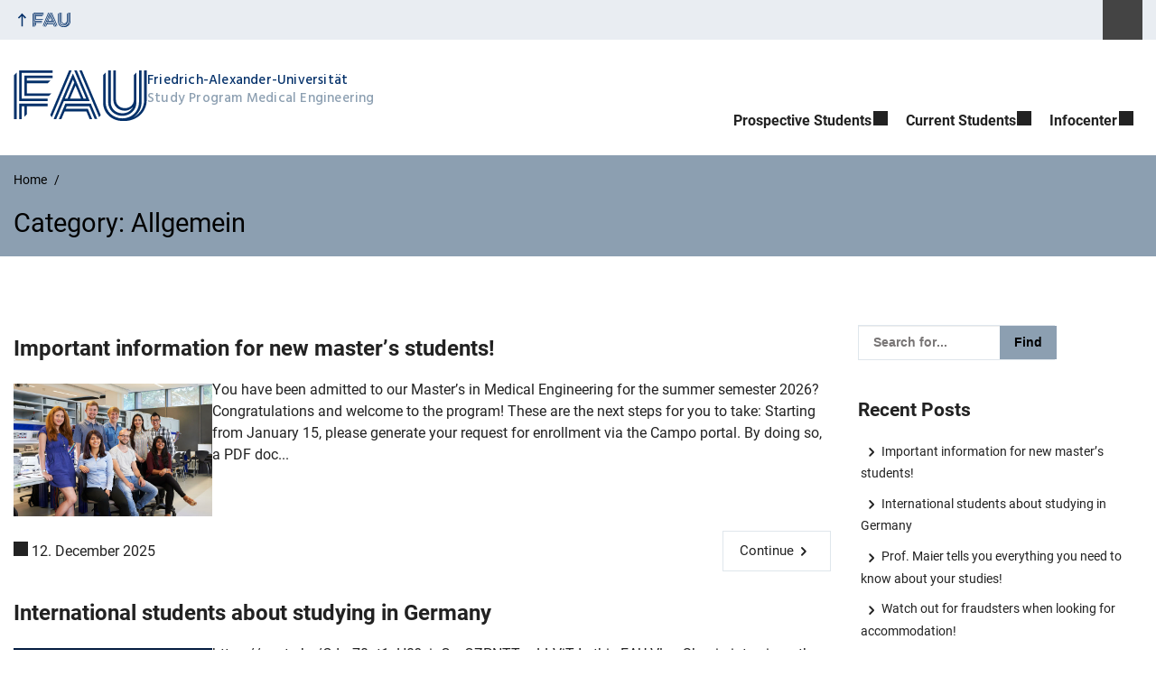

--- FILE ---
content_type: text/html; charset=UTF-8
request_url: https://www.medical-engineering.study.fau.eu/category/allgemein/
body_size: 17458
content:
<!DOCTYPE html>
<html class="no-js" lang="en-US">
	<head>
		<meta charset="UTF-8">
		<meta name="viewport" content="width=device-width, initial-scale=1.0">
		<title>Category: Allgemein - Study Program Medical Engineering</title>
			<style>img:is([sizes="auto" i], [sizes^="auto," i]) { contain-intrinsic-size: 3000px 1500px }</style>
			<link rel="alternate" type="application/rss+xml" title="Study Program Medical Engineering - RSS 2.0 Feed" href="https://www.medical-engineering.study.fau.eu/feed/">
		
		<!-- The SEO Framework by Sybre Waaijer -->
		<meta name="robots" content="max-snippet:-1,max-image-preview:large,max-video-preview:-1" />
		<link rel="canonical" href="https://www.medical-engineering.study.fau.eu/category/allgemein/" />
		<link rel="next" href="https://www.medical-engineering.study.fau.eu/category/allgemein/page/2/" />
		<meta property="og:type" content="website" />
		<meta property="og:locale" content="en_US" />
		<meta property="og:site_name" content="Study Program Medical Engineering" />
		<meta property="og:title" content="Category: Allgemein" />
		<meta property="og:url" content="https://www.medical-engineering.study.fau.eu/category/allgemein/" />
		<meta name="twitter:card" content="summary_large_image" />
		<meta name="twitter:title" content="Category: Allgemein" />
		<script type="application/ld+json">{"@context":"https://schema.org","@graph":[{"@type":"WebSite","@id":"https://www.medical-engineering.study.fau.eu/#/schema/WebSite","url":"https://www.medical-engineering.study.fau.eu/","name":"Study Program Medical Engineering","description":"Study in Germany's Medical Valley!","inLanguage":"en-US","potentialAction":{"@type":"SearchAction","target":{"@type":"EntryPoint","urlTemplate":"https://www.medical-engineering.study.fau.eu/search/{search_term_string}/"},"query-input":"required name=search_term_string"},"publisher":{"@type":"Organization","@id":"https://www.medical-engineering.study.fau.eu/#/schema/Organization","name":"Study Program Medical Engineering","url":"https://www.medical-engineering.study.fau.eu/"}},{"@type":"CollectionPage","@id":"https://www.medical-engineering.study.fau.eu/category/allgemein/","url":"https://www.medical-engineering.study.fau.eu/category/allgemein/","name":"Category: Allgemein - Study Program Medical Engineering","inLanguage":"en-US","isPartOf":{"@id":"https://www.medical-engineering.study.fau.eu/#/schema/WebSite"},"breadcrumb":{"@type":"BreadcrumbList","@id":"https://www.medical-engineering.study.fau.eu/#/schema/BreadcrumbList","itemListElement":[{"@type":"ListItem","position":1,"item":"https://www.medical-engineering.study.fau.eu/","name":"Study Program Medical Engineering"},{"@type":"ListItem","position":2,"name":"Category: Allgemein"}]}}]}</script>
		<!-- / The SEO Framework by Sybre Waaijer | 21.48ms meta | 9.78ms boot -->
		
		<link rel="alternate" type="application/rss+xml" title="Study Program Medical Engineering &raquo; Feed" href="https://www.medical-engineering.study.fau.eu/feed/" />
		<link rel="alternate" type="application/rss+xml" title="Study Program Medical Engineering &raquo; Allgemein Category Feed" href="https://www.medical-engineering.study.fau.eu/category/allgemein/feed/" />
		<link rel='stylesheet' id='wp-block-library-css' href='https://www.medical-engineering.study.fau.eu/wp-includes/css/dist/block-library/style.min.css?ver=6.8.3' media='all' />
		<style id='rrze-elements-collapse-style-inline-css' type='text/css'>
		.wp-block-rrze-rrze-elements{font-size:64px}
		
		</style>
		<link rel='stylesheet' id='rrze-faq-css-css' href='https://www.medical-engineering.study.fau.eu/wp-content/plugins/rrze-faq/build/css/rrze-faq.css?ver=1766052821' media='all' />
		<style id='global-styles-inline-css' type='text/css'>
		:root{--wp--preset--aspect-ratio--square: 1;--wp--preset--aspect-ratio--4-3: 4/3;--wp--preset--aspect-ratio--3-4: 3/4;--wp--preset--aspect-ratio--3-2: 3/2;--wp--preset--aspect-ratio--2-3: 2/3;--wp--preset--aspect-ratio--16-9: 16/9;--wp--preset--aspect-ratio--9-16: 9/16;--wp--preset--color--black: var(--color-black, #000);--wp--preset--color--cyan-bluish-gray: #abb8c3;--wp--preset--color--white: #ffffff;--wp--preset--color--pale-pink: #f78da7;--wp--preset--color--vivid-red: #cf2e2e;--wp--preset--color--luminous-vivid-orange: #ff6900;--wp--preset--color--luminous-vivid-amber: #fcb900;--wp--preset--color--light-green-cyan: #7bdcb5;--wp--preset--color--vivid-green-cyan: #00d084;--wp--preset--color--pale-cyan-blue: #8ed1fc;--wp--preset--color--vivid-cyan-blue: #0693e3;--wp--preset--color--vivid-purple: #9b51e0;--wp--preset--color--base: var(--color-Text, #222);--wp--preset--color--contrast: var(--color-white, #fff);--wp--preset--color--primary: var(--color-primary-basis, #04316A);--wp--preset--color--dunkler: var(--color-primary-dunkler, #004A9F);--wp--preset--color--heller: var(--color-primary-ci-hell2, #CED9E7);--wp--preset--color--fau: var(--color-branding-zentral, #04316a);--wp--preset--color--phil: var(--color-branding-phil, #fdb735);--wp--preset--color--rw: var(--color-branding-rw, #c50f3c);--wp--preset--color--med: var(--color-branding-med, #18b4f1);--wp--preset--color--nat: var(--color-branding-nat, #7bb725);--wp--preset--color--tf: var(--color-branding-tf, #8C9FB1);--wp--preset--gradient--vivid-cyan-blue-to-vivid-purple: linear-gradient(135deg,rgba(6,147,227,1) 0%,rgb(155,81,224) 100%);--wp--preset--gradient--light-green-cyan-to-vivid-green-cyan: linear-gradient(135deg,rgb(122,220,180) 0%,rgb(0,208,130) 100%);--wp--preset--gradient--luminous-vivid-amber-to-luminous-vivid-orange: linear-gradient(135deg,rgba(252,185,0,1) 0%,rgba(255,105,0,1) 100%);--wp--preset--gradient--luminous-vivid-orange-to-vivid-red: linear-gradient(135deg,rgba(255,105,0,1) 0%,rgb(207,46,46) 100%);--wp--preset--gradient--very-light-gray-to-cyan-bluish-gray: linear-gradient(135deg,rgb(238,238,238) 0%,rgb(169,184,195) 100%);--wp--preset--gradient--cool-to-warm-spectrum: linear-gradient(135deg,rgb(74,234,220) 0%,rgb(151,120,209) 20%,rgb(207,42,186) 40%,rgb(238,44,130) 60%,rgb(251,105,98) 80%,rgb(254,248,76) 100%);--wp--preset--gradient--blush-light-purple: linear-gradient(135deg,rgb(255,206,236) 0%,rgb(152,150,240) 100%);--wp--preset--gradient--blush-bordeaux: linear-gradient(135deg,rgb(254,205,165) 0%,rgb(254,45,45) 50%,rgb(107,0,62) 100%);--wp--preset--gradient--luminous-dusk: linear-gradient(135deg,rgb(255,203,112) 0%,rgb(199,81,192) 50%,rgb(65,88,208) 100%);--wp--preset--gradient--pale-ocean: linear-gradient(135deg,rgb(255,245,203) 0%,rgb(182,227,212) 50%,rgb(51,167,181) 100%);--wp--preset--gradient--electric-grass: linear-gradient(135deg,rgb(202,248,128) 0%,rgb(113,206,126) 100%);--wp--preset--gradient--midnight: linear-gradient(135deg,rgb(2,3,129) 0%,rgb(40,116,252) 100%);--wp--preset--font-size--small: 13px;--wp--preset--font-size--medium: 20px;--wp--preset--font-size--large: 36px;--wp--preset--font-size--x-large: 42px;--wp--preset--spacing--20: 0.44rem;--wp--preset--spacing--30: 0.67rem;--wp--preset--spacing--40: 1rem;--wp--preset--spacing--50: 1.5rem;--wp--preset--spacing--60: 2.25rem;--wp--preset--spacing--70: 3.38rem;--wp--preset--spacing--80: 5.06rem;--wp--preset--shadow--natural: 6px 6px 9px rgba(0, 0, 0, 0.2);--wp--preset--shadow--deep: 12px 12px 50px rgba(0, 0, 0, 0.4);--wp--preset--shadow--sharp: 6px 6px 0px rgba(0, 0, 0, 0.2);--wp--preset--shadow--outlined: 6px 6px 0px -3px rgba(255, 255, 255, 1), 6px 6px rgba(0, 0, 0, 1);--wp--preset--shadow--crisp: 6px 6px 0px rgba(0, 0, 0, 1);}.wp-block-pullquote{--wp--preset--color--white: var(--color-white, #fff);--wp--preset--color--fau: var(--color-branding-zentral, #04316a);--wp--preset--color--phil: var(--color-branding-phil, #fdb735);--wp--preset--color--phil-dunkler: var(--color-phil-dunkler, #e87722);--wp--preset--color--rw: var(--color-branding-rw, #c50f3c);--wp--preset--color--rw-dunkler: var(--color-rw-dunkler, #971B2F);--wp--preset--color--med: var(--color-branding-med, #18b4f1);--wp--preset--color--med-dunkler: var(--color-med-dunkler, #005287);--wp--preset--color--nat: var(--color-branding-nat, #7bb725);--wp--preset--color--nat-dunkler: var(--color-nat-dunkler, #266141);--wp--preset--color--tf: var(--color-branding-tf, #8C9FB1);--wp--preset--color--tf-dunkler: var(--color-tf-dunkler, #2F586E);--wp--preset--font-size--base: 1rem;--wp--preset--font-size--medium: 1.5rem;--wp--preset--font-size--large: 2rem;--wp--preset--font-size--x-large: 3rem;}.wp-block-rrze-elements-collapse{--wp--preset--color--fau: var(--color-branding-zentral, #04316a);--wp--preset--color--phil: var(--color-branding-phil, #fdb735);--wp--preset--color--rw: var(--color-branding-rw, #c50f3c);--wp--preset--color--med: var(--color-branding-med, #18b4f1);--wp--preset--color--nat: var(--color-branding-nat, #7bb725);--wp--preset--color--tf: var(--color-branding-tf, #8C9FB1);}.wp-block-rrze-elements-accordion{--wp--preset--color--fau: var(--color-branding-zentral, #04316a);--wp--preset--color--phil: var(--color-branding-phil, #fdb735);--wp--preset--color--rw: var(--color-branding-rw, #c50f3c);--wp--preset--color--med: var(--color-branding-med, #18b4f1);--wp--preset--color--nat: var(--color-branding-nat, #7bb725);--wp--preset--color--tf: var(--color-branding-tf, #8C9FB1);}.wp-block-rrze-elements-tabs{--wp--preset--color--fau: var(--color-branding-zentral, #04316a);--wp--preset--color--phil: var(--color-branding-phil, #fdb735);--wp--preset--color--rw: var(--color-branding-rw, #c50f3c);--wp--preset--color--med: var(--color-branding-med, #18b4f1);--wp--preset--color--nat: var(--color-branding-nat, #7bb725);--wp--preset--color--tf: var(--color-branding-tf, #8C9FB1);}.wp-block-rrze-elements-alert{--wp--preset--color--default: #e9edf2;--wp--preset--color--success: #dff0d8;--wp--preset--color--info: #d9edf7;--wp--preset--color--warning: #fcf8e3;--wp--preset--color--danger: #f2dede;}.wp-block-rrze-elements-columns{--wp--preset--color--default: #e9edf2;--wp--preset--color--success: #dff0d8;--wp--preset--color--info: #d9edf7;--wp--preset--color--warning: #fcf8e3;--wp--preset--color--danger: #f2dede;}p{--wp--preset--color--base: var(--color-Text, #222);--wp--preset--color--contrast: var(--color-white, #fff);}.wp-block-group{--wp--preset--color--base: var(--color-Text,#222);--wp--preset--color--contrast: var(--color-MainBackground,#fff);--wp--preset--color--default: #e9edf2;--wp--preset--color--success: #dff0d8;--wp--preset--color--info: #d9edf7;--wp--preset--color--warning: #fcf8e3;--wp--preset--color--danger: #f2dede;--wp--preset--color--fau: var(--color-branding-zentral, #04316a);--wp--preset--color--phil: var(--color-branding-phil, #fdb735);--wp--preset--color--phil-dunkler: var(--color-phil-dunkler, #e87722);--wp--preset--color--rw: var(--color-branding-rw, #c50f3c);--wp--preset--color--rw-dunkler: var(--color-rw-dunkler, #971B2F);--wp--preset--color--med: var(--color-branding-med, #18b4f1);--wp--preset--color--med-dunkler: var(--color-med-dunkler, #005287);--wp--preset--color--nat: var(--color-branding-nat, #7bb725);--wp--preset--color--nat-dunkler: var(--color-nat-dunkler, #266141);--wp--preset--color--tf: var(--color-branding-tf, #8C9FB1);--wp--preset--color--tf-dunkler: var(--color-tf-dunkler, #2F586E);}.wp-block-column{--wp--preset--color--base: var(--color-Text,#222);--wp--preset--color--contrast: var(--color-MainBackground,#fff);--wp--preset--color--default: #e9edf2;--wp--preset--color--success: #dff0d8;--wp--preset--color--info: #d9edf7;--wp--preset--color--warning: #fcf8e3;--wp--preset--color--danger: #f2dede;--wp--preset--color--fau: var(--color-branding-zentral, #04316a);--wp--preset--color--phil: var(--color-branding-phil, #fdb735);--wp--preset--color--phil-dunkler: var(--color-phil-dunkler, #e87722);--wp--preset--color--rw: var(--color-branding-rw, #c50f3c);--wp--preset--color--rw-dunkler: var(--color-rw-dunkler, #971B2F);--wp--preset--color--med: var(--color-branding-med, #18b4f1);--wp--preset--color--med-dunkler: var(--color-med-dunkler, #005287);--wp--preset--color--nat: var(--color-branding-nat, #7bb725);--wp--preset--color--nat-dunkler: var(--color-nat-dunkler, #266141);--wp--preset--color--tf: var(--color-branding-tf, #8C9FB1);--wp--preset--color--tf-dunkler: var(--color-tf-dunkler, #2F586E);}.wp-block-cover{--wp--preset--color--black: var(--color-black, #000);--wp--preset--color--contrast: var(--color-white, #fff);--wp--preset--color--fau: var(--color-branding-zentral, #04316a);--wp--preset--color--phil: var(--color-branding-phil, #fdb735);--wp--preset--color--phil-dunkler: var(--color-phil-dunkler, #e87722);--wp--preset--color--rw: var(--color-branding-rw, #c50f3c);--wp--preset--color--rw-dunkler: var(--color-rw-dunkler, #971B2F);--wp--preset--color--med: var(--color-branding-med, #18b4f1);--wp--preset--color--med-dunkler: var(--color-med-dunkler, #005287);--wp--preset--color--nat: var(--color-branding-nat, #7bb725);--wp--preset--color--nat-dunkler: var(--color-nat-dunkler, #266141);--wp--preset--color--tf: var(--color-branding-tf, #8C9FB1);--wp--preset--color--tf-dunkler: var(--color-tf-dunkler, #2F586E);}.wp-block-heading{--wp--preset--color--base: var(--color-Text, #222);--wp--preset--color--contrast: var(--color-white, #fff);}:root { --wp--style--global--content-size: 1400px;--wp--style--global--wide-size: 1400px; }:where(body) { margin: 0; }.wp-site-blocks > .alignleft { float: left; margin-right: 2em; }.wp-site-blocks > .alignright { float: right; margin-left: 2em; }.wp-site-blocks > .aligncenter { justify-content: center; margin-left: auto; margin-right: auto; }:where(.is-layout-flex){gap: 0.5em;}:where(.is-layout-grid){gap: 0.5em;}.is-layout-flow > .alignleft{float: left;margin-inline-start: 0;margin-inline-end: 2em;}.is-layout-flow > .alignright{float: right;margin-inline-start: 2em;margin-inline-end: 0;}.is-layout-flow > .aligncenter{margin-left: auto !important;margin-right: auto !important;}.is-layout-constrained > .alignleft{float: left;margin-inline-start: 0;margin-inline-end: 2em;}.is-layout-constrained > .alignright{float: right;margin-inline-start: 2em;margin-inline-end: 0;}.is-layout-constrained > .aligncenter{margin-left: auto !important;margin-right: auto !important;}.is-layout-constrained > :where(:not(.alignleft):not(.alignright):not(.alignfull)){max-width: var(--wp--style--global--content-size);margin-left: auto !important;margin-right: auto !important;}.is-layout-constrained > .alignwide{max-width: var(--wp--style--global--wide-size);}body .is-layout-flex{display: flex;}.is-layout-flex{flex-wrap: wrap;align-items: center;}.is-layout-flex > :is(*, div){margin: 0;}body .is-layout-grid{display: grid;}.is-layout-grid > :is(*, div){margin: 0;}body{padding-top: 0px;padding-right: 0px;padding-bottom: 0px;padding-left: 0px;}a:where(:not(.wp-element-button)){text-decoration: underline;}:root :where(.wp-element-button, .wp-block-button__link){background-color: #32373c;border-width: 0;color: #fff;font-family: inherit;font-size: inherit;line-height: inherit;padding: calc(0.667em + 2px) calc(1.333em + 2px);text-decoration: none;}.has-black-color{color: var(--wp--preset--color--black) !important;}.has-cyan-bluish-gray-color{color: var(--wp--preset--color--cyan-bluish-gray) !important;}.has-white-color{color: var(--wp--preset--color--white) !important;}.has-pale-pink-color{color: var(--wp--preset--color--pale-pink) !important;}.has-vivid-red-color{color: var(--wp--preset--color--vivid-red) !important;}.has-luminous-vivid-orange-color{color: var(--wp--preset--color--luminous-vivid-orange) !important;}.has-luminous-vivid-amber-color{color: var(--wp--preset--color--luminous-vivid-amber) !important;}.has-light-green-cyan-color{color: var(--wp--preset--color--light-green-cyan) !important;}.has-vivid-green-cyan-color{color: var(--wp--preset--color--vivid-green-cyan) !important;}.has-pale-cyan-blue-color{color: var(--wp--preset--color--pale-cyan-blue) !important;}.has-vivid-cyan-blue-color{color: var(--wp--preset--color--vivid-cyan-blue) !important;}.has-vivid-purple-color{color: var(--wp--preset--color--vivid-purple) !important;}.has-base-color{color: var(--wp--preset--color--base) !important;}.has-contrast-color{color: var(--wp--preset--color--contrast) !important;}.has-primary-color{color: var(--wp--preset--color--primary) !important;}.has-dunkler-color{color: var(--wp--preset--color--dunkler) !important;}.has-heller-color{color: var(--wp--preset--color--heller) !important;}.has-fau-color{color: var(--wp--preset--color--fau) !important;}.has-phil-color{color: var(--wp--preset--color--phil) !important;}.has-rw-color{color: var(--wp--preset--color--rw) !important;}.has-med-color{color: var(--wp--preset--color--med) !important;}.has-nat-color{color: var(--wp--preset--color--nat) !important;}.has-tf-color{color: var(--wp--preset--color--tf) !important;}.has-black-background-color{background-color: var(--wp--preset--color--black) !important;}.has-cyan-bluish-gray-background-color{background-color: var(--wp--preset--color--cyan-bluish-gray) !important;}.has-white-background-color{background-color: var(--wp--preset--color--white) !important;}.has-pale-pink-background-color{background-color: var(--wp--preset--color--pale-pink) !important;}.has-vivid-red-background-color{background-color: var(--wp--preset--color--vivid-red) !important;}.has-luminous-vivid-orange-background-color{background-color: var(--wp--preset--color--luminous-vivid-orange) !important;}.has-luminous-vivid-amber-background-color{background-color: var(--wp--preset--color--luminous-vivid-amber) !important;}.has-light-green-cyan-background-color{background-color: var(--wp--preset--color--light-green-cyan) !important;}.has-vivid-green-cyan-background-color{background-color: var(--wp--preset--color--vivid-green-cyan) !important;}.has-pale-cyan-blue-background-color{background-color: var(--wp--preset--color--pale-cyan-blue) !important;}.has-vivid-cyan-blue-background-color{background-color: var(--wp--preset--color--vivid-cyan-blue) !important;}.has-vivid-purple-background-color{background-color: var(--wp--preset--color--vivid-purple) !important;}.has-base-background-color{background-color: var(--wp--preset--color--base) !important;}.has-contrast-background-color{background-color: var(--wp--preset--color--contrast) !important;}.has-primary-background-color{background-color: var(--wp--preset--color--primary) !important;}.has-dunkler-background-color{background-color: var(--wp--preset--color--dunkler) !important;}.has-heller-background-color{background-color: var(--wp--preset--color--heller) !important;}.has-fau-background-color{background-color: var(--wp--preset--color--fau) !important;}.has-phil-background-color{background-color: var(--wp--preset--color--phil) !important;}.has-rw-background-color{background-color: var(--wp--preset--color--rw) !important;}.has-med-background-color{background-color: var(--wp--preset--color--med) !important;}.has-nat-background-color{background-color: var(--wp--preset--color--nat) !important;}.has-tf-background-color{background-color: var(--wp--preset--color--tf) !important;}.has-black-border-color{border-color: var(--wp--preset--color--black) !important;}.has-cyan-bluish-gray-border-color{border-color: var(--wp--preset--color--cyan-bluish-gray) !important;}.has-white-border-color{border-color: var(--wp--preset--color--white) !important;}.has-pale-pink-border-color{border-color: var(--wp--preset--color--pale-pink) !important;}.has-vivid-red-border-color{border-color: var(--wp--preset--color--vivid-red) !important;}.has-luminous-vivid-orange-border-color{border-color: var(--wp--preset--color--luminous-vivid-orange) !important;}.has-luminous-vivid-amber-border-color{border-color: var(--wp--preset--color--luminous-vivid-amber) !important;}.has-light-green-cyan-border-color{border-color: var(--wp--preset--color--light-green-cyan) !important;}.has-vivid-green-cyan-border-color{border-color: var(--wp--preset--color--vivid-green-cyan) !important;}.has-pale-cyan-blue-border-color{border-color: var(--wp--preset--color--pale-cyan-blue) !important;}.has-vivid-cyan-blue-border-color{border-color: var(--wp--preset--color--vivid-cyan-blue) !important;}.has-vivid-purple-border-color{border-color: var(--wp--preset--color--vivid-purple) !important;}.has-base-border-color{border-color: var(--wp--preset--color--base) !important;}.has-contrast-border-color{border-color: var(--wp--preset--color--contrast) !important;}.has-primary-border-color{border-color: var(--wp--preset--color--primary) !important;}.has-dunkler-border-color{border-color: var(--wp--preset--color--dunkler) !important;}.has-heller-border-color{border-color: var(--wp--preset--color--heller) !important;}.has-fau-border-color{border-color: var(--wp--preset--color--fau) !important;}.has-phil-border-color{border-color: var(--wp--preset--color--phil) !important;}.has-rw-border-color{border-color: var(--wp--preset--color--rw) !important;}.has-med-border-color{border-color: var(--wp--preset--color--med) !important;}.has-nat-border-color{border-color: var(--wp--preset--color--nat) !important;}.has-tf-border-color{border-color: var(--wp--preset--color--tf) !important;}.has-vivid-cyan-blue-to-vivid-purple-gradient-background{background: var(--wp--preset--gradient--vivid-cyan-blue-to-vivid-purple) !important;}.has-light-green-cyan-to-vivid-green-cyan-gradient-background{background: var(--wp--preset--gradient--light-green-cyan-to-vivid-green-cyan) !important;}.has-luminous-vivid-amber-to-luminous-vivid-orange-gradient-background{background: var(--wp--preset--gradient--luminous-vivid-amber-to-luminous-vivid-orange) !important;}.has-luminous-vivid-orange-to-vivid-red-gradient-background{background: var(--wp--preset--gradient--luminous-vivid-orange-to-vivid-red) !important;}.has-very-light-gray-to-cyan-bluish-gray-gradient-background{background: var(--wp--preset--gradient--very-light-gray-to-cyan-bluish-gray) !important;}.has-cool-to-warm-spectrum-gradient-background{background: var(--wp--preset--gradient--cool-to-warm-spectrum) !important;}.has-blush-light-purple-gradient-background{background: var(--wp--preset--gradient--blush-light-purple) !important;}.has-blush-bordeaux-gradient-background{background: var(--wp--preset--gradient--blush-bordeaux) !important;}.has-luminous-dusk-gradient-background{background: var(--wp--preset--gradient--luminous-dusk) !important;}.has-pale-ocean-gradient-background{background: var(--wp--preset--gradient--pale-ocean) !important;}.has-electric-grass-gradient-background{background: var(--wp--preset--gradient--electric-grass) !important;}.has-midnight-gradient-background{background: var(--wp--preset--gradient--midnight) !important;}.has-small-font-size{font-size: var(--wp--preset--font-size--small) !important;}.has-medium-font-size{font-size: var(--wp--preset--font-size--medium) !important;}.has-large-font-size{font-size: var(--wp--preset--font-size--large) !important;}.has-x-large-font-size{font-size: var(--wp--preset--font-size--x-large) !important;}.wp-block-pullquote.has-white-color{color: var(--wp--preset--color--white) !important;}.wp-block-pullquote.has-fau-color{color: var(--wp--preset--color--fau) !important;}.wp-block-pullquote.has-phil-color{color: var(--wp--preset--color--phil) !important;}.wp-block-pullquote.has-phil-dunkler-color{color: var(--wp--preset--color--phil-dunkler) !important;}.wp-block-pullquote.has-rw-color{color: var(--wp--preset--color--rw) !important;}.wp-block-pullquote.has-rw-dunkler-color{color: var(--wp--preset--color--rw-dunkler) !important;}.wp-block-pullquote.has-med-color{color: var(--wp--preset--color--med) !important;}.wp-block-pullquote.has-med-dunkler-color{color: var(--wp--preset--color--med-dunkler) !important;}.wp-block-pullquote.has-nat-color{color: var(--wp--preset--color--nat) !important;}.wp-block-pullquote.has-nat-dunkler-color{color: var(--wp--preset--color--nat-dunkler) !important;}.wp-block-pullquote.has-tf-color{color: var(--wp--preset--color--tf) !important;}.wp-block-pullquote.has-tf-dunkler-color{color: var(--wp--preset--color--tf-dunkler) !important;}.wp-block-pullquote.has-white-background-color{background-color: var(--wp--preset--color--white) !important;}.wp-block-pullquote.has-fau-background-color{background-color: var(--wp--preset--color--fau) !important;}.wp-block-pullquote.has-phil-background-color{background-color: var(--wp--preset--color--phil) !important;}.wp-block-pullquote.has-phil-dunkler-background-color{background-color: var(--wp--preset--color--phil-dunkler) !important;}.wp-block-pullquote.has-rw-background-color{background-color: var(--wp--preset--color--rw) !important;}.wp-block-pullquote.has-rw-dunkler-background-color{background-color: var(--wp--preset--color--rw-dunkler) !important;}.wp-block-pullquote.has-med-background-color{background-color: var(--wp--preset--color--med) !important;}.wp-block-pullquote.has-med-dunkler-background-color{background-color: var(--wp--preset--color--med-dunkler) !important;}.wp-block-pullquote.has-nat-background-color{background-color: var(--wp--preset--color--nat) !important;}.wp-block-pullquote.has-nat-dunkler-background-color{background-color: var(--wp--preset--color--nat-dunkler) !important;}.wp-block-pullquote.has-tf-background-color{background-color: var(--wp--preset--color--tf) !important;}.wp-block-pullquote.has-tf-dunkler-background-color{background-color: var(--wp--preset--color--tf-dunkler) !important;}.wp-block-pullquote.has-white-border-color{border-color: var(--wp--preset--color--white) !important;}.wp-block-pullquote.has-fau-border-color{border-color: var(--wp--preset--color--fau) !important;}.wp-block-pullquote.has-phil-border-color{border-color: var(--wp--preset--color--phil) !important;}.wp-block-pullquote.has-phil-dunkler-border-color{border-color: var(--wp--preset--color--phil-dunkler) !important;}.wp-block-pullquote.has-rw-border-color{border-color: var(--wp--preset--color--rw) !important;}.wp-block-pullquote.has-rw-dunkler-border-color{border-color: var(--wp--preset--color--rw-dunkler) !important;}.wp-block-pullquote.has-med-border-color{border-color: var(--wp--preset--color--med) !important;}.wp-block-pullquote.has-med-dunkler-border-color{border-color: var(--wp--preset--color--med-dunkler) !important;}.wp-block-pullquote.has-nat-border-color{border-color: var(--wp--preset--color--nat) !important;}.wp-block-pullquote.has-nat-dunkler-border-color{border-color: var(--wp--preset--color--nat-dunkler) !important;}.wp-block-pullquote.has-tf-border-color{border-color: var(--wp--preset--color--tf) !important;}.wp-block-pullquote.has-tf-dunkler-border-color{border-color: var(--wp--preset--color--tf-dunkler) !important;}.wp-block-pullquote.has-base-font-size{font-size: var(--wp--preset--font-size--base) !important;}.wp-block-pullquote.has-medium-font-size{font-size: var(--wp--preset--font-size--medium) !important;}.wp-block-pullquote.has-large-font-size{font-size: var(--wp--preset--font-size--large) !important;}.wp-block-pullquote.has-x-large-font-size{font-size: var(--wp--preset--font-size--x-large) !important;}.wp-block-rrze-elements-collapse.has-fau-color{color: var(--wp--preset--color--fau) !important;}.wp-block-rrze-elements-collapse.has-phil-color{color: var(--wp--preset--color--phil) !important;}.wp-block-rrze-elements-collapse.has-rw-color{color: var(--wp--preset--color--rw) !important;}.wp-block-rrze-elements-collapse.has-med-color{color: var(--wp--preset--color--med) !important;}.wp-block-rrze-elements-collapse.has-nat-color{color: var(--wp--preset--color--nat) !important;}.wp-block-rrze-elements-collapse.has-tf-color{color: var(--wp--preset--color--tf) !important;}.wp-block-rrze-elements-collapse.has-fau-background-color{background-color: var(--wp--preset--color--fau) !important;}.wp-block-rrze-elements-collapse.has-phil-background-color{background-color: var(--wp--preset--color--phil) !important;}.wp-block-rrze-elements-collapse.has-rw-background-color{background-color: var(--wp--preset--color--rw) !important;}.wp-block-rrze-elements-collapse.has-med-background-color{background-color: var(--wp--preset--color--med) !important;}.wp-block-rrze-elements-collapse.has-nat-background-color{background-color: var(--wp--preset--color--nat) !important;}.wp-block-rrze-elements-collapse.has-tf-background-color{background-color: var(--wp--preset--color--tf) !important;}.wp-block-rrze-elements-collapse.has-fau-border-color{border-color: var(--wp--preset--color--fau) !important;}.wp-block-rrze-elements-collapse.has-phil-border-color{border-color: var(--wp--preset--color--phil) !important;}.wp-block-rrze-elements-collapse.has-rw-border-color{border-color: var(--wp--preset--color--rw) !important;}.wp-block-rrze-elements-collapse.has-med-border-color{border-color: var(--wp--preset--color--med) !important;}.wp-block-rrze-elements-collapse.has-nat-border-color{border-color: var(--wp--preset--color--nat) !important;}.wp-block-rrze-elements-collapse.has-tf-border-color{border-color: var(--wp--preset--color--tf) !important;}.wp-block-rrze-elements-accordion.has-fau-color{color: var(--wp--preset--color--fau) !important;}.wp-block-rrze-elements-accordion.has-phil-color{color: var(--wp--preset--color--phil) !important;}.wp-block-rrze-elements-accordion.has-rw-color{color: var(--wp--preset--color--rw) !important;}.wp-block-rrze-elements-accordion.has-med-color{color: var(--wp--preset--color--med) !important;}.wp-block-rrze-elements-accordion.has-nat-color{color: var(--wp--preset--color--nat) !important;}.wp-block-rrze-elements-accordion.has-tf-color{color: var(--wp--preset--color--tf) !important;}.wp-block-rrze-elements-accordion.has-fau-background-color{background-color: var(--wp--preset--color--fau) !important;}.wp-block-rrze-elements-accordion.has-phil-background-color{background-color: var(--wp--preset--color--phil) !important;}.wp-block-rrze-elements-accordion.has-rw-background-color{background-color: var(--wp--preset--color--rw) !important;}.wp-block-rrze-elements-accordion.has-med-background-color{background-color: var(--wp--preset--color--med) !important;}.wp-block-rrze-elements-accordion.has-nat-background-color{background-color: var(--wp--preset--color--nat) !important;}.wp-block-rrze-elements-accordion.has-tf-background-color{background-color: var(--wp--preset--color--tf) !important;}.wp-block-rrze-elements-accordion.has-fau-border-color{border-color: var(--wp--preset--color--fau) !important;}.wp-block-rrze-elements-accordion.has-phil-border-color{border-color: var(--wp--preset--color--phil) !important;}.wp-block-rrze-elements-accordion.has-rw-border-color{border-color: var(--wp--preset--color--rw) !important;}.wp-block-rrze-elements-accordion.has-med-border-color{border-color: var(--wp--preset--color--med) !important;}.wp-block-rrze-elements-accordion.has-nat-border-color{border-color: var(--wp--preset--color--nat) !important;}.wp-block-rrze-elements-accordion.has-tf-border-color{border-color: var(--wp--preset--color--tf) !important;}.wp-block-rrze-elements-tabs.has-fau-color{color: var(--wp--preset--color--fau) !important;}.wp-block-rrze-elements-tabs.has-phil-color{color: var(--wp--preset--color--phil) !important;}.wp-block-rrze-elements-tabs.has-rw-color{color: var(--wp--preset--color--rw) !important;}.wp-block-rrze-elements-tabs.has-med-color{color: var(--wp--preset--color--med) !important;}.wp-block-rrze-elements-tabs.has-nat-color{color: var(--wp--preset--color--nat) !important;}.wp-block-rrze-elements-tabs.has-tf-color{color: var(--wp--preset--color--tf) !important;}.wp-block-rrze-elements-tabs.has-fau-background-color{background-color: var(--wp--preset--color--fau) !important;}.wp-block-rrze-elements-tabs.has-phil-background-color{background-color: var(--wp--preset--color--phil) !important;}.wp-block-rrze-elements-tabs.has-rw-background-color{background-color: var(--wp--preset--color--rw) !important;}.wp-block-rrze-elements-tabs.has-med-background-color{background-color: var(--wp--preset--color--med) !important;}.wp-block-rrze-elements-tabs.has-nat-background-color{background-color: var(--wp--preset--color--nat) !important;}.wp-block-rrze-elements-tabs.has-tf-background-color{background-color: var(--wp--preset--color--tf) !important;}.wp-block-rrze-elements-tabs.has-fau-border-color{border-color: var(--wp--preset--color--fau) !important;}.wp-block-rrze-elements-tabs.has-phil-border-color{border-color: var(--wp--preset--color--phil) !important;}.wp-block-rrze-elements-tabs.has-rw-border-color{border-color: var(--wp--preset--color--rw) !important;}.wp-block-rrze-elements-tabs.has-med-border-color{border-color: var(--wp--preset--color--med) !important;}.wp-block-rrze-elements-tabs.has-nat-border-color{border-color: var(--wp--preset--color--nat) !important;}.wp-block-rrze-elements-tabs.has-tf-border-color{border-color: var(--wp--preset--color--tf) !important;}.wp-block-rrze-elements-alert.has-default-color{color: var(--wp--preset--color--default) !important;}.wp-block-rrze-elements-alert.has-success-color{color: var(--wp--preset--color--success) !important;}.wp-block-rrze-elements-alert.has-info-color{color: var(--wp--preset--color--info) !important;}.wp-block-rrze-elements-alert.has-warning-color{color: var(--wp--preset--color--warning) !important;}.wp-block-rrze-elements-alert.has-danger-color{color: var(--wp--preset--color--danger) !important;}.wp-block-rrze-elements-alert.has-default-background-color{background-color: var(--wp--preset--color--default) !important;}.wp-block-rrze-elements-alert.has-success-background-color{background-color: var(--wp--preset--color--success) !important;}.wp-block-rrze-elements-alert.has-info-background-color{background-color: var(--wp--preset--color--info) !important;}.wp-block-rrze-elements-alert.has-warning-background-color{background-color: var(--wp--preset--color--warning) !important;}.wp-block-rrze-elements-alert.has-danger-background-color{background-color: var(--wp--preset--color--danger) !important;}.wp-block-rrze-elements-alert.has-default-border-color{border-color: var(--wp--preset--color--default) !important;}.wp-block-rrze-elements-alert.has-success-border-color{border-color: var(--wp--preset--color--success) !important;}.wp-block-rrze-elements-alert.has-info-border-color{border-color: var(--wp--preset--color--info) !important;}.wp-block-rrze-elements-alert.has-warning-border-color{border-color: var(--wp--preset--color--warning) !important;}.wp-block-rrze-elements-alert.has-danger-border-color{border-color: var(--wp--preset--color--danger) !important;}.wp-block-rrze-elements-columns.has-default-color{color: var(--wp--preset--color--default) !important;}.wp-block-rrze-elements-columns.has-success-color{color: var(--wp--preset--color--success) !important;}.wp-block-rrze-elements-columns.has-info-color{color: var(--wp--preset--color--info) !important;}.wp-block-rrze-elements-columns.has-warning-color{color: var(--wp--preset--color--warning) !important;}.wp-block-rrze-elements-columns.has-danger-color{color: var(--wp--preset--color--danger) !important;}.wp-block-rrze-elements-columns.has-default-background-color{background-color: var(--wp--preset--color--default) !important;}.wp-block-rrze-elements-columns.has-success-background-color{background-color: var(--wp--preset--color--success) !important;}.wp-block-rrze-elements-columns.has-info-background-color{background-color: var(--wp--preset--color--info) !important;}.wp-block-rrze-elements-columns.has-warning-background-color{background-color: var(--wp--preset--color--warning) !important;}.wp-block-rrze-elements-columns.has-danger-background-color{background-color: var(--wp--preset--color--danger) !important;}.wp-block-rrze-elements-columns.has-default-border-color{border-color: var(--wp--preset--color--default) !important;}.wp-block-rrze-elements-columns.has-success-border-color{border-color: var(--wp--preset--color--success) !important;}.wp-block-rrze-elements-columns.has-info-border-color{border-color: var(--wp--preset--color--info) !important;}.wp-block-rrze-elements-columns.has-warning-border-color{border-color: var(--wp--preset--color--warning) !important;}.wp-block-rrze-elements-columns.has-danger-border-color{border-color: var(--wp--preset--color--danger) !important;}p.has-base-color{color: var(--wp--preset--color--base) !important;}p.has-contrast-color{color: var(--wp--preset--color--contrast) !important;}p.has-base-background-color{background-color: var(--wp--preset--color--base) !important;}p.has-contrast-background-color{background-color: var(--wp--preset--color--contrast) !important;}p.has-base-border-color{border-color: var(--wp--preset--color--base) !important;}p.has-contrast-border-color{border-color: var(--wp--preset--color--contrast) !important;}.wp-block-group.has-base-color{color: var(--wp--preset--color--base) !important;}.wp-block-group.has-contrast-color{color: var(--wp--preset--color--contrast) !important;}.wp-block-group.has-default-color{color: var(--wp--preset--color--default) !important;}.wp-block-group.has-success-color{color: var(--wp--preset--color--success) !important;}.wp-block-group.has-info-color{color: var(--wp--preset--color--info) !important;}.wp-block-group.has-warning-color{color: var(--wp--preset--color--warning) !important;}.wp-block-group.has-danger-color{color: var(--wp--preset--color--danger) !important;}.wp-block-group.has-fau-color{color: var(--wp--preset--color--fau) !important;}.wp-block-group.has-phil-color{color: var(--wp--preset--color--phil) !important;}.wp-block-group.has-phil-dunkler-color{color: var(--wp--preset--color--phil-dunkler) !important;}.wp-block-group.has-rw-color{color: var(--wp--preset--color--rw) !important;}.wp-block-group.has-rw-dunkler-color{color: var(--wp--preset--color--rw-dunkler) !important;}.wp-block-group.has-med-color{color: var(--wp--preset--color--med) !important;}.wp-block-group.has-med-dunkler-color{color: var(--wp--preset--color--med-dunkler) !important;}.wp-block-group.has-nat-color{color: var(--wp--preset--color--nat) !important;}.wp-block-group.has-nat-dunkler-color{color: var(--wp--preset--color--nat-dunkler) !important;}.wp-block-group.has-tf-color{color: var(--wp--preset--color--tf) !important;}.wp-block-group.has-tf-dunkler-color{color: var(--wp--preset--color--tf-dunkler) !important;}.wp-block-group.has-base-background-color{background-color: var(--wp--preset--color--base) !important;}.wp-block-group.has-contrast-background-color{background-color: var(--wp--preset--color--contrast) !important;}.wp-block-group.has-default-background-color{background-color: var(--wp--preset--color--default) !important;}.wp-block-group.has-success-background-color{background-color: var(--wp--preset--color--success) !important;}.wp-block-group.has-info-background-color{background-color: var(--wp--preset--color--info) !important;}.wp-block-group.has-warning-background-color{background-color: var(--wp--preset--color--warning) !important;}.wp-block-group.has-danger-background-color{background-color: var(--wp--preset--color--danger) !important;}.wp-block-group.has-fau-background-color{background-color: var(--wp--preset--color--fau) !important;}.wp-block-group.has-phil-background-color{background-color: var(--wp--preset--color--phil) !important;}.wp-block-group.has-phil-dunkler-background-color{background-color: var(--wp--preset--color--phil-dunkler) !important;}.wp-block-group.has-rw-background-color{background-color: var(--wp--preset--color--rw) !important;}.wp-block-group.has-rw-dunkler-background-color{background-color: var(--wp--preset--color--rw-dunkler) !important;}.wp-block-group.has-med-background-color{background-color: var(--wp--preset--color--med) !important;}.wp-block-group.has-med-dunkler-background-color{background-color: var(--wp--preset--color--med-dunkler) !important;}.wp-block-group.has-nat-background-color{background-color: var(--wp--preset--color--nat) !important;}.wp-block-group.has-nat-dunkler-background-color{background-color: var(--wp--preset--color--nat-dunkler) !important;}.wp-block-group.has-tf-background-color{background-color: var(--wp--preset--color--tf) !important;}.wp-block-group.has-tf-dunkler-background-color{background-color: var(--wp--preset--color--tf-dunkler) !important;}.wp-block-group.has-base-border-color{border-color: var(--wp--preset--color--base) !important;}.wp-block-group.has-contrast-border-color{border-color: var(--wp--preset--color--contrast) !important;}.wp-block-group.has-default-border-color{border-color: var(--wp--preset--color--default) !important;}.wp-block-group.has-success-border-color{border-color: var(--wp--preset--color--success) !important;}.wp-block-group.has-info-border-color{border-color: var(--wp--preset--color--info) !important;}.wp-block-group.has-warning-border-color{border-color: var(--wp--preset--color--warning) !important;}.wp-block-group.has-danger-border-color{border-color: var(--wp--preset--color--danger) !important;}.wp-block-group.has-fau-border-color{border-color: var(--wp--preset--color--fau) !important;}.wp-block-group.has-phil-border-color{border-color: var(--wp--preset--color--phil) !important;}.wp-block-group.has-phil-dunkler-border-color{border-color: var(--wp--preset--color--phil-dunkler) !important;}.wp-block-group.has-rw-border-color{border-color: var(--wp--preset--color--rw) !important;}.wp-block-group.has-rw-dunkler-border-color{border-color: var(--wp--preset--color--rw-dunkler) !important;}.wp-block-group.has-med-border-color{border-color: var(--wp--preset--color--med) !important;}.wp-block-group.has-med-dunkler-border-color{border-color: var(--wp--preset--color--med-dunkler) !important;}.wp-block-group.has-nat-border-color{border-color: var(--wp--preset--color--nat) !important;}.wp-block-group.has-nat-dunkler-border-color{border-color: var(--wp--preset--color--nat-dunkler) !important;}.wp-block-group.has-tf-border-color{border-color: var(--wp--preset--color--tf) !important;}.wp-block-group.has-tf-dunkler-border-color{border-color: var(--wp--preset--color--tf-dunkler) !important;}.wp-block-column.has-base-color{color: var(--wp--preset--color--base) !important;}.wp-block-column.has-contrast-color{color: var(--wp--preset--color--contrast) !important;}.wp-block-column.has-default-color{color: var(--wp--preset--color--default) !important;}.wp-block-column.has-success-color{color: var(--wp--preset--color--success) !important;}.wp-block-column.has-info-color{color: var(--wp--preset--color--info) !important;}.wp-block-column.has-warning-color{color: var(--wp--preset--color--warning) !important;}.wp-block-column.has-danger-color{color: var(--wp--preset--color--danger) !important;}.wp-block-column.has-fau-color{color: var(--wp--preset--color--fau) !important;}.wp-block-column.has-phil-color{color: var(--wp--preset--color--phil) !important;}.wp-block-column.has-phil-dunkler-color{color: var(--wp--preset--color--phil-dunkler) !important;}.wp-block-column.has-rw-color{color: var(--wp--preset--color--rw) !important;}.wp-block-column.has-rw-dunkler-color{color: var(--wp--preset--color--rw-dunkler) !important;}.wp-block-column.has-med-color{color: var(--wp--preset--color--med) !important;}.wp-block-column.has-med-dunkler-color{color: var(--wp--preset--color--med-dunkler) !important;}.wp-block-column.has-nat-color{color: var(--wp--preset--color--nat) !important;}.wp-block-column.has-nat-dunkler-color{color: var(--wp--preset--color--nat-dunkler) !important;}.wp-block-column.has-tf-color{color: var(--wp--preset--color--tf) !important;}.wp-block-column.has-tf-dunkler-color{color: var(--wp--preset--color--tf-dunkler) !important;}.wp-block-column.has-base-background-color{background-color: var(--wp--preset--color--base) !important;}.wp-block-column.has-contrast-background-color{background-color: var(--wp--preset--color--contrast) !important;}.wp-block-column.has-default-background-color{background-color: var(--wp--preset--color--default) !important;}.wp-block-column.has-success-background-color{background-color: var(--wp--preset--color--success) !important;}.wp-block-column.has-info-background-color{background-color: var(--wp--preset--color--info) !important;}.wp-block-column.has-warning-background-color{background-color: var(--wp--preset--color--warning) !important;}.wp-block-column.has-danger-background-color{background-color: var(--wp--preset--color--danger) !important;}.wp-block-column.has-fau-background-color{background-color: var(--wp--preset--color--fau) !important;}.wp-block-column.has-phil-background-color{background-color: var(--wp--preset--color--phil) !important;}.wp-block-column.has-phil-dunkler-background-color{background-color: var(--wp--preset--color--phil-dunkler) !important;}.wp-block-column.has-rw-background-color{background-color: var(--wp--preset--color--rw) !important;}.wp-block-column.has-rw-dunkler-background-color{background-color: var(--wp--preset--color--rw-dunkler) !important;}.wp-block-column.has-med-background-color{background-color: var(--wp--preset--color--med) !important;}.wp-block-column.has-med-dunkler-background-color{background-color: var(--wp--preset--color--med-dunkler) !important;}.wp-block-column.has-nat-background-color{background-color: var(--wp--preset--color--nat) !important;}.wp-block-column.has-nat-dunkler-background-color{background-color: var(--wp--preset--color--nat-dunkler) !important;}.wp-block-column.has-tf-background-color{background-color: var(--wp--preset--color--tf) !important;}.wp-block-column.has-tf-dunkler-background-color{background-color: var(--wp--preset--color--tf-dunkler) !important;}.wp-block-column.has-base-border-color{border-color: var(--wp--preset--color--base) !important;}.wp-block-column.has-contrast-border-color{border-color: var(--wp--preset--color--contrast) !important;}.wp-block-column.has-default-border-color{border-color: var(--wp--preset--color--default) !important;}.wp-block-column.has-success-border-color{border-color: var(--wp--preset--color--success) !important;}.wp-block-column.has-info-border-color{border-color: var(--wp--preset--color--info) !important;}.wp-block-column.has-warning-border-color{border-color: var(--wp--preset--color--warning) !important;}.wp-block-column.has-danger-border-color{border-color: var(--wp--preset--color--danger) !important;}.wp-block-column.has-fau-border-color{border-color: var(--wp--preset--color--fau) !important;}.wp-block-column.has-phil-border-color{border-color: var(--wp--preset--color--phil) !important;}.wp-block-column.has-phil-dunkler-border-color{border-color: var(--wp--preset--color--phil-dunkler) !important;}.wp-block-column.has-rw-border-color{border-color: var(--wp--preset--color--rw) !important;}.wp-block-column.has-rw-dunkler-border-color{border-color: var(--wp--preset--color--rw-dunkler) !important;}.wp-block-column.has-med-border-color{border-color: var(--wp--preset--color--med) !important;}.wp-block-column.has-med-dunkler-border-color{border-color: var(--wp--preset--color--med-dunkler) !important;}.wp-block-column.has-nat-border-color{border-color: var(--wp--preset--color--nat) !important;}.wp-block-column.has-nat-dunkler-border-color{border-color: var(--wp--preset--color--nat-dunkler) !important;}.wp-block-column.has-tf-border-color{border-color: var(--wp--preset--color--tf) !important;}.wp-block-column.has-tf-dunkler-border-color{border-color: var(--wp--preset--color--tf-dunkler) !important;}.wp-block-cover.has-black-color{color: var(--wp--preset--color--black) !important;}.wp-block-cover.has-contrast-color{color: var(--wp--preset--color--contrast) !important;}.wp-block-cover.has-fau-color{color: var(--wp--preset--color--fau) !important;}.wp-block-cover.has-phil-color{color: var(--wp--preset--color--phil) !important;}.wp-block-cover.has-phil-dunkler-color{color: var(--wp--preset--color--phil-dunkler) !important;}.wp-block-cover.has-rw-color{color: var(--wp--preset--color--rw) !important;}.wp-block-cover.has-rw-dunkler-color{color: var(--wp--preset--color--rw-dunkler) !important;}.wp-block-cover.has-med-color{color: var(--wp--preset--color--med) !important;}.wp-block-cover.has-med-dunkler-color{color: var(--wp--preset--color--med-dunkler) !important;}.wp-block-cover.has-nat-color{color: var(--wp--preset--color--nat) !important;}.wp-block-cover.has-nat-dunkler-color{color: var(--wp--preset--color--nat-dunkler) !important;}.wp-block-cover.has-tf-color{color: var(--wp--preset--color--tf) !important;}.wp-block-cover.has-tf-dunkler-color{color: var(--wp--preset--color--tf-dunkler) !important;}.wp-block-cover.has-black-background-color{background-color: var(--wp--preset--color--black) !important;}.wp-block-cover.has-contrast-background-color{background-color: var(--wp--preset--color--contrast) !important;}.wp-block-cover.has-fau-background-color{background-color: var(--wp--preset--color--fau) !important;}.wp-block-cover.has-phil-background-color{background-color: var(--wp--preset--color--phil) !important;}.wp-block-cover.has-phil-dunkler-background-color{background-color: var(--wp--preset--color--phil-dunkler) !important;}.wp-block-cover.has-rw-background-color{background-color: var(--wp--preset--color--rw) !important;}.wp-block-cover.has-rw-dunkler-background-color{background-color: var(--wp--preset--color--rw-dunkler) !important;}.wp-block-cover.has-med-background-color{background-color: var(--wp--preset--color--med) !important;}.wp-block-cover.has-med-dunkler-background-color{background-color: var(--wp--preset--color--med-dunkler) !important;}.wp-block-cover.has-nat-background-color{background-color: var(--wp--preset--color--nat) !important;}.wp-block-cover.has-nat-dunkler-background-color{background-color: var(--wp--preset--color--nat-dunkler) !important;}.wp-block-cover.has-tf-background-color{background-color: var(--wp--preset--color--tf) !important;}.wp-block-cover.has-tf-dunkler-background-color{background-color: var(--wp--preset--color--tf-dunkler) !important;}.wp-block-cover.has-black-border-color{border-color: var(--wp--preset--color--black) !important;}.wp-block-cover.has-contrast-border-color{border-color: var(--wp--preset--color--contrast) !important;}.wp-block-cover.has-fau-border-color{border-color: var(--wp--preset--color--fau) !important;}.wp-block-cover.has-phil-border-color{border-color: var(--wp--preset--color--phil) !important;}.wp-block-cover.has-phil-dunkler-border-color{border-color: var(--wp--preset--color--phil-dunkler) !important;}.wp-block-cover.has-rw-border-color{border-color: var(--wp--preset--color--rw) !important;}.wp-block-cover.has-rw-dunkler-border-color{border-color: var(--wp--preset--color--rw-dunkler) !important;}.wp-block-cover.has-med-border-color{border-color: var(--wp--preset--color--med) !important;}.wp-block-cover.has-med-dunkler-border-color{border-color: var(--wp--preset--color--med-dunkler) !important;}.wp-block-cover.has-nat-border-color{border-color: var(--wp--preset--color--nat) !important;}.wp-block-cover.has-nat-dunkler-border-color{border-color: var(--wp--preset--color--nat-dunkler) !important;}.wp-block-cover.has-tf-border-color{border-color: var(--wp--preset--color--tf) !important;}.wp-block-cover.has-tf-dunkler-border-color{border-color: var(--wp--preset--color--tf-dunkler) !important;}.wp-block-heading.has-base-color{color: var(--wp--preset--color--base) !important;}.wp-block-heading.has-contrast-color{color: var(--wp--preset--color--contrast) !important;}.wp-block-heading.has-base-background-color{background-color: var(--wp--preset--color--base) !important;}.wp-block-heading.has-contrast-background-color{background-color: var(--wp--preset--color--contrast) !important;}.wp-block-heading.has-base-border-color{border-color: var(--wp--preset--color--base) !important;}.wp-block-heading.has-contrast-border-color{border-color: var(--wp--preset--color--contrast) !important;}
		:where(.wp-block-post-template.is-layout-flex){gap: 1.25em;}:where(.wp-block-post-template.is-layout-grid){gap: 1.25em;}
		:where(.wp-block-columns.is-layout-flex){gap: 2em;}:where(.wp-block-columns.is-layout-grid){gap: 2em;}
		:root :where(.wp-block-pullquote){font-size: 1.5em;line-height: 1.6;}
		</style>
		<link rel='stylesheet' id='rrze-elements-blocks-css' href='https://www.medical-engineering.study.fau.eu/wp-content/plugins/rrze-elements-blocks/assets/css/rrze-elements-blocks.css?ver=1.1.4' media='all' />
		<link rel='stylesheet' id='rrze-elements-blocks-fau-elemental-compatibility-css' href='https://www.medical-engineering.study.fau.eu/wp-content/plugins/rrze-elements-blocks/assets/css/rrze-elements-blocks-elemental-compatibility.css?ver=1.1.4' media='all' />
		<link rel='stylesheet' id='fau-style-css' href='https://www.medical-engineering.study.fau.eu/wp-content/themes/FAU-Techfak/style.css?ver=2.6.36' media='all' />
		<link rel='stylesheet' id='fau-style-print-css' href='https://www.medical-engineering.study.fau.eu/wp-content/themes/FAU-Techfak/print.css?ver=2.6.36' media='print' />
		<link rel='stylesheet' id='rrze-legal-cookie-css' href='https://www.medical-engineering.study.fau.eu/wp-content/plugins/rrze-legal/build/banner.css?ver=2.8.9' media='all' />
		<script src="https://www.medical-engineering.study.fau.eu/wp-includes/js/jquery/jquery.min.js?ver=3.7.1" id="jquery-core-js"></script>
		<script src="https://www.medical-engineering.study.fau.eu/wp-includes/js/jquery/jquery-migrate.min.js?ver=3.4.1" id="jquery-migrate-js"></script>
		        <style type="text/css">
		            #wpadminbar #wp-admin-bar-wp-logo>.ab-item .ab-icon:before,
		            #wpadminbar .quicklinks li .blavatar:before {
		                content: "\f319";
		                top: 2px;
		            }
		        </style>
		<link rel="dns-prefetch" href="http://www.medical-engineering.study.fau.eu" crossorigin>
		<link rel="dns-prefetch" href="https://fau.eu" crossorigin>
		<link rel="dns-prefetch" href="https://study.fau.eu" crossorigin>
		<link rel="shortcut icon" href="https://www.medical-engineering.study.fau.eu/wp-content/themes/FAU-Techfak/img/socialmedia/favicon.ico">
		<link rel="apple-touch-icon" sizes="180x180" href="https://www.medical-engineering.study.fau.eu/wp-content/themes/FAU-Techfak/img/socialmedia/favicon-apple-touch.png">
		<link rel="icon" type="image/png" sizes="180x180" href="https://www.medical-engineering.study.fau.eu/wp-content/themes/FAU-Techfak/img/socialmedia/favicon-180x180.png">
		<link rel="icon" type="image/svg+xml" href="https://www.medical-engineering.study.fau.eu/wp-content/themes/FAU-Techfak/img/socialmedia/favicon.svg" sizes="any">
		<link rel="mask-icon" type="image/svg+xml" href="https://www.medical-engineering.study.fau.eu/wp-content/themes/FAU-Techfak/img/socialmedia/favicon-mask.svg" color="#04316a">
		<meta name="msapplication-TileColor" content="#04316a">
		<meta name="msapplication-TileImage" content="https://www.medical-engineering.study.fau.eu/wp-content/themes/FAU-Techfak/img/socialmedia/favicon-180x180.png">
		<meta name="theme-color" content="#04316a">
	</head>
	<body id="top" class="archive category category-allgemein category-1 wp-theme-FAU-Techfak active-meta-widget post-sidebar with-sidebar faculty-tf fau-theme fauorg-fakultaet fauorg-unterorg nologo slider-autoplay slider-fade blogroll-image-3-2 mainnav-forceclick mainnav-plainview blockeditor-enabled">		<div id="pagewrapper">
			<div id="headerwrapper">
				<nav id="skiplinks" aria-label="Jump links">
					<ul class="jumplinks">
						<li><a href="#maintop" tabindex="0">Skip navigation</a></li>
						<li><a href="#nav" tabindex="0">Skip to navigation</a></li>
						<li><a href="#footer" tabindex="0">Skip to the bottom</a></li>
					</ul>
				</nav>
				<div id="meta">
                    <div class="header-container">
                        <div class="header-row" id="meta-menu">
                            <div class="meta-links-container">
                                <a href="#meta-menu" class="meta-links-trigger meta-links-trigger-open">
                                    <span class="meta-links-trigger-text">Simulate organization breadcrumb open</span>
                                    <span class="meta-links-trigger-icon meta-links-trigger-icon-fau">
                                        <svg height="58" width="153" aria-labelledby="website-title" aria-hidden="true" role="img"><use xlink:href="#fau-logo-2021" class="faubaselogo"/></svg>                                    </span>
                                </a>
                                <a href="#top" class="meta-links-trigger meta-links-trigger-close">
                                    <span class="meta-links-trigger-text">Simulate organization breadcrumb close</span>
                                    <span class="meta-links-trigger-icon"></span>
                                </a>
                            </div>
                            <div class="meta-logo">
                                <div class="branding" itemscope itemtype="http://schema.org/Organization">
                                    <a itemprop="url" rel="home" class="generated" href="/"><span class="textlogo"><span class="baselogo"><svg height="58" width="153" aria-labelledby="website-title-meta" aria-hidden="true" role="img"><use xlink:href="#fau-logo-2021" class="faubaselogo"/></svg></span><span class="text"><span class="fau-title" aria-hidden="true">Friedrich-Alexander-Universität</span> <span id="website-title-meta" class="visible-title tf" itemprop="name">Study Program Medical Engineering</span></span></span></a>                                </div>
                            </div>
                        </div>
                        <nav class="meta-links"
                             aria-label="Navigation: More offers">
                            <ul class="orgalist"><li class="fauhome"><a href="https://www.fau.eu"><svg height="16" width="42" aria-labelledby="fau-logo-2021-title-3 fau-logo-2021-desc-3" role="img"><title id="fau-logo-2021-title-3">FAU</title><desc id="fau-logo-2021-desc-3">To the central FAU website</desc><use xlink:href="#fau-logo-2021" class="fau"/></svg></a></li>
</ul>
    <div class="meta-search">
    <div itemscope itemtype="https://schema.org/WebSite">
        <meta itemprop="url" content="/">
        <form itemprop="potentialAction" itemscope itemtype="https://schema.org/SearchAction" id="search-header" role="search" aria-label="Search website" method="get" class="searchform" action="/">
            <label for="headsearchinput">Please enter the search term for searching into the documents of this website:</label>
            <meta itemprop="target" content="/?s={s}">
            <input itemprop="query-input" id="headsearchinput" type="text" value="" name="s" placeholder="Search term" required>
            <input type="hidden" name="post_type[]" value="page"><input type="hidden" name="post_type[]" value="post">            <div class="search-initiate-button"><span class="screen-reader-text">Suche öffnen</span></div>
            <input type="submit" enterkeyhint="search" value="Find">
        </form>
    </div>
</div>

<div class="meta-widget rrze-multilang-widget"><div class="rrze-multilang">
<div class="notranslation" aria-hidden="true" role="presentation">
<ul></ul>
</div>
</div>
</div><ul class="meta-nav menu"></ul>
                        </nav>
                    </div>
                </div>
                
                    <header id="header">
                    <div class="header-container">
                        <div class="header-row">
                            <div class="branding" id="logo" itemscope itemtype="http://schema.org/Organization">

                                <a itemprop="url" rel="home" class="generated" href="/"><span class="textlogo"><span class="baselogo"><svg height="58" width="153" aria-labelledby="website-title" aria-hidden="true" role="img"><use xlink:href="#fau-logo-2021" class="faubaselogo"/></svg></span><span class="text"><span class="fau-title" aria-hidden="true">Friedrich-Alexander-Universität</span> <span id="website-title" class="visible-title tf" itemprop="name">Study Program Medical Engineering</span></span></span></a>
                            </div>
                                                        <nav class="header-menu" id="nav" aria-label="Main navigation">
                                <a href="#nav" id="mainnav-toggle"><span>Navigation</span></a>
                                <a href="#top" id="mainnav-toggle-close"><span>Navigation close</span></a>
                                <div id="nav-wrapper">
                                <ul class="nav"><li class="level1 has-sub"><a href="https://www.medical-engineering.study.fau.eu/prospective-students/" class=" menu-item has-sub">Prospective Students</a><div class="nav-flyout"><div class="container"><div class="row"><div class="flyout-entries-full column-count-1"><ul class="sub-menu level2"><li><a href="https://www.medical-engineering.study.fau.eu/prospective-students/incoming-exchange-students-2/" class=" menu-item">Incoming Exchange Students</a></li><li><a href="https://www.medical-engineering.study.fau.eu/prospective-students/medicalengineeringingermanysmedicalvalley/" class=" menu-item">Germany’s Medical Valley</a></li><li><a href="https://www.medical-engineering.study.fau.eu/prospective-students/masters-study-contents/" class=" menu-item">Master’s Study Contents</a></li><li><a href="https://www.medical-engineering.study.fau.eu/prospective-students/joining-the-master-degree-program/" class=" menu-item">Joining the Master Degree Program</a></li><li><a href="https://www.medical-engineering.study.fau.eu/prospective-students/about-erlangen/" class=" menu-item">About Erlangen and Germany</a></li><li><a href="https://www.medical-engineering.study.fau.eu/prospective-students/testimonials/" class=" menu-item">Testimonials</a></li><li><a href="https://www.medical-engineering.study.fau.eu/prospective-students/most-frequently-asked-questions-faqs/" class=" menu-item">Frequently Asked Questions (FAQs)</a></li></ul><a href="https://www.medical-engineering.study.fau.eu/prospective-students/" class="button-portal">Start Prospective Students</a></div></div></div></div></li><li class="level1 has-sub"><a href="https://www.medical-engineering.study.fau.eu/current-students/" class=" menu-item has-sub">Current Students</a><div class="nav-flyout"><div class="container"><div class="row"><div class="flyout-entries-full column-count-2"><ul class="sub-menu level2"><li><a href="https://www.medical-engineering.study.fau.eu/current-students/general-study-information-masters-program/" class=" menu-item">Master&#8217;s Programm</a></li><li><a href="https://www.medical-engineering.study.fau.eu/current-students/academic-laboratory/" class=" menu-item">Academic Laboratory (M6.1)</a></li><li><a href="https://www.medical-engineering.study.fau.eu/current-students/research-laboratory/" class=" menu-item">Research Laboratory (M6.2)</a></li><li><a href="https://www.medical-engineering.study.fau.eu/current-students/seminar-medical-engineering/" class=" menu-item">Advanced Seminar</a></li><li><a href="https://www.medical-engineering.study.fau.eu/current-students/thesis-paper/" class=" menu-item">Final Thesis</a></li><li><a href="https://www.medical-engineering.study.fau.eu/current-students/recognition-of-academic-achievements/" class=" menu-item">Accreditation of Academic Achievements</a></li><li><a href="https://www.medical-engineering.study.fau.eu/current-students/study-abroad/" class=" menu-item">Study Abroad</a></li><li><a href="https://www.medical-engineering.study.fau.eu/current-students/jobs-and-internships/" class=" menu-item">Industry internships and jobs</a></li><li><a href="https://www.medical-engineering.study.fau.eu/current-students/most-frequently-asked-questions-faqs-2/" class=" menu-item">Frequently Asked Questions (FAQs)</a></li><li><a href="https://www.medical-engineering.study.fau.eu/current-students/archive-old-catalogs-and-module-handbooks/" class=" menu-item">Archive</a></li></ul><a href="https://www.medical-engineering.study.fau.eu/current-students/" class="button-portal">Start Current Students</a></div></div></div></div></li><li class="level1 has-sub"><a href="https://www.medical-engineering.study.fau.eu/infocenter/" class=" menu-item has-sub">Infocenter</a><div class="nav-flyout"><div class="container"><div class="row"><div class="flyout-entries-full column-count-1"><ul class="sub-menu level2"><li><a href="https://www.medical-engineering.study.fau.eu/infocenter/study-advisory-service/" class=" menu-item">Study Advisory Service</a></li><li><a href="https://www.medical-engineering.study.fau.eu/school-of-engineering/" class=" menu-item">Faculty of Engineering</a></li><li><a href="https://www.medical-engineering.study.fau.eu/infocenter/student-association-medical-engineering/" class=" menu-item">Student Association Medical Engineering</a></li><li><a href="https://www.medical-engineering.study.fau.eu/infocenter/persons-of-interest-and-departments/" class=" menu-item">Persons of interest and Departments</a></li><li><a href="https://www.medical-engineering.study.fau.eu/infocenter/useful-links/" class=" menu-item">Useful links</a></li><li><a href="https://www.medical-engineering.study.fau.eu/infocenter/current-offers/" class=" menu-item">Current Job and Thesis Offers</a></li></ul><a href="https://www.medical-engineering.study.fau.eu/infocenter/" class="button-portal">Start Infocenter</a></div></div></div></div></li></ul>                                </div>
                            </nav>
                                                </div>
                    </div>
                </header>
            </div>

    <section id="hero" class="hero-small">
	<div class="hero-container hero-content">
		<div class="hero-row">
			<nav aria-label="Breadcrumb" class="breadcrumbs"><ol class="breadcrumblist" itemscope itemtype="https://schema.org/BreadcrumbList"><li itemprop="itemListElement" itemscope itemtype="https://schema.org/ListItem"><a itemprop="item" href="https://www.medical-engineering.study.fau.eu/"><span itemprop="name">Home</span></a><meta itemprop="position" content="1" /></li><li itemprop="itemListElement" itemscope itemtype="https://schema.org/ListItem"><span class="active" aria-current="page" itemprop="name">Allgemein</span><meta itemprop="position" content="2" /></li></ol></nav>		</div>
		<div class="hero-row" aria-hidden="true" role="presentation">
			<p class="presentationtitle">Category: <span>Allgemein</span></p>
		</div>
	</div>
    </section>
    <div id="content" class="herotype-default">
	    <div class="content-container">
		    <div class="post-row">
						<main class="entry-content">
							<h1 id="maintop"  class="mobiletitle">Allgemein</h1>
			     <article class="news-item sticky post has-post-thumbnail" aria-labelledby="aria-9166-24259" itemscope itemtype="http://schema.org/NewsArticle"><h2 id="aria-9166-24259" itemprop="headline"><a itemprop="url" href="/2025/12/12/important-information-for-new-masters-students/">Important information for new master&#8217;s students!</a></h2><div class="teaser-row"><div class="thumbnailregion"><div aria-hidden="true" role="presentation" class="passpartout" itemprop="image" itemscope itemtype="https://schema.org/ImageObject"><a href="/2025/12/12/important-information-for-new-masters-students/" tabindex="-1" class="news-image"><img src="/files/2017/12/eei158.jpg" width="480" height="320" alt="Towards entry &quot;Important information for new master&#8217;s students!&quot;" srcset="https://www.medical-engineering.study.fau.eu/files/2017/12/eei158.jpg 2000w, https://www.medical-engineering.study.fau.eu/files/2017/12/eei158-300x200.jpg 300w, https://www.medical-engineering.study.fau.eu/files/2017/12/eei158-768x512.jpg 768w, https://www.medical-engineering.study.fau.eu/files/2017/12/eei158-1024x682.jpg 1024w, https://www.medical-engineering.study.fau.eu/files/2017/12/eei158-225x150.jpg 225w, https://www.medical-engineering.study.fau.eu/files/2017/12/eei158-220x147.jpg 220w, https://www.medical-engineering.study.fau.eu/files/2017/12/eei158-165x110.jpg 165w, https://www.medical-engineering.study.fau.eu/files/2017/12/eei158-140x93.jpg 140w, https://www.medical-engineering.study.fau.eu/files/2017/12/eei158-705x470.jpg 705w, https://www.medical-engineering.study.fau.eu/files/2017/12/eei158-120x80.jpg 120w, https://www.medical-engineering.study.fau.eu/files/2017/12/eei158-145x97.jpg 145w" sizes="(max-width: 480px) 100vw, 480px" itemprop="thumbnailUrl" loading="lazy"></a><meta itemprop="url" content="https://www.medical-engineering.study.fau.eu/files/2017/12/eei158.jpg"><meta itemprop="width" content="480"><meta itemprop="height" content="320"></div></div><div class="teaserregion"><p itemprop="description">
You have been admitted to our Master’s in Medical Engineering for the summer semester 2026? Congratulations and welcome to the program!



These are the next steps for you to take:




Starting from January 15, please generate your request for enrollment via the Campo portal. By doing so, a PDF doc...</p></div></div><meta itemprop="author" content="Study Advisory Service Medical Engineering Computer Science Building, room No. 02.158 (2nd floor)"><div class="news-meta"><span class="news-meta-date" itemprop="datePublished" content="2025-12-12T09:36:00+01:00"> 12. December 2025 </span><div class="continue"><a aria-hidden="true" tabindex="-1" class="read-more-link" href="/2025/12/12/important-information-for-new-masters-students/" title="Important information for new master&#8217;s students!">Continue</a></div></div><div itemprop="publisher" itemscope itemtype="https://schema.org/Organization"><div itemprop="logo" itemscope itemtype="https://schema.org/ImageObject"><meta itemprop="url" content="https://medizintechnik-en.cms.rrze.uni-erlangen.de/wp-content/themes/FAU-Techfak/img/logos/logo-tf-240x65.gif"><meta itemprop="width" content=""><meta itemprop="height" content=""></div><meta itemprop="name" content="Study Program Medical Engineering"><meta itemprop="url" content="https://www.medical-engineering.study.fau.eu/"></div></article><article class="news-item post" aria-labelledby="aria-9065-22592" itemscope itemtype="http://schema.org/NewsArticle"><h2 id="aria-9065-22592" itemprop="headline"><a itemprop="url" href="/2025/06/13/international-students-about-studying-in-germany/">International students about studying in Germany</a></h2><div class="teaser-row"><div class="thumbnailregion"><div aria-hidden="true" role="presentation" class="passpartout" itemprop="image" itemscope itemtype="https://schema.org/ImageObject"><a href="/2025/06/13/international-students-about-studying-in-germany/" tabindex="-1" class="news-image"><img src="/wp-content/themes/FAU-Techfak/img/FallbackPost.png" width="480" height="320" alt="Towards entry &quot;International students about studying in Germany&quot;" class=" fallback" itemprop="thumbnailUrl" loading="lazy"></a><meta itemprop="width" content="480"><meta itemprop="height" content="320"></div></div><div class="teaserregion"><p itemprop="description">
https://youtu.be/Cdm70qt1yH0?si=Gs_GZPNTTguLLViT



In this FAU Vlog Shuxin interviews three other international students from FAU about their degree programs and why they chose to study in Germany. The Medical Engineering student Utkarsha from India also shares her experiences.



This is the firs...</p></div></div><meta itemprop="author" content="Study Advisory Service Medical Engineering Computer Science Building, room No. 02.158 (2nd floor)"><div class="news-meta"><span class="news-meta-date" itemprop="datePublished" content="2025-06-13T14:56:24+02:00"> 13. June 2025 </span><div class="continue"><a aria-hidden="true" tabindex="-1" class="read-more-link" href="/2025/06/13/international-students-about-studying-in-germany/" title="International students about studying in Germany">Continue</a></div></div><div itemprop="publisher" itemscope itemtype="https://schema.org/Organization"><div itemprop="logo" itemscope itemtype="https://schema.org/ImageObject"><meta itemprop="url" content="https://medizintechnik-en.cms.rrze.uni-erlangen.de/wp-content/themes/FAU-Techfak/img/logos/logo-tf-240x65.gif"><meta itemprop="width" content=""><meta itemprop="height" content=""></div><meta itemprop="name" content="Study Program Medical Engineering"><meta itemprop="url" content="https://www.medical-engineering.study.fau.eu/"></div></article><article class="news-item sticky post has-post-thumbnail" aria-labelledby="aria-8158-18298" itemscope itemtype="http://schema.org/NewsArticle"><h2 id="aria-8158-18298" itemprop="headline"><a itemprop="url" href="/2024/07/05/prof-maier-tells-you-everything-you-need-to-know-about-your-studies/">Prof. Maier tells you everything you need to know about your studies!</a></h2><div class="teaser-row"><div class="thumbnailregion"><div aria-hidden="true" role="presentation" class="passpartout" itemprop="image" itemscope itemtype="https://schema.org/ImageObject"><a href="/2024/07/05/prof-maier-tells-you-everything-you-need-to-know-about-your-studies/" tabindex="-1" class="news-image"><img src="/files/2024/07/The-truth-about-German-eductaion_Quelle_heulhalt-e1720174874446-456x320.jpg" width="456" height="320" alt="Towards entry &quot;Prof. Maier tells you everything you need to know about your studies!&quot;" srcset="https://www.medical-engineering.study.fau.eu/files/2024/07/The-truth-about-German-eductaion_Quelle_heulhalt-e1720174874446-456x320.jpg 456w, https://www.medical-engineering.study.fau.eu/files/2024/07/The-truth-about-German-eductaion_Quelle_heulhalt-e1720174874446-300x211.jpg 300w, https://www.medical-engineering.study.fau.eu/files/2024/07/The-truth-about-German-eductaion_Quelle_heulhalt-e1720174874446-140x98.jpg 140w, https://www.medical-engineering.study.fau.eu/files/2024/07/The-truth-about-German-eductaion_Quelle_heulhalt-e1720174874446-342x240.jpg 342w, https://www.medical-engineering.study.fau.eu/files/2024/07/The-truth-about-German-eductaion_Quelle_heulhalt-e1720174874446.jpg 500w" sizes="(max-width: 456px) 100vw, 456px" itemprop="thumbnailUrl" loading="lazy"></a><meta itemprop="url" content="https://www.medical-engineering.study.fau.eu/files/2024/07/The-truth-about-German-eductaion_Quelle_heulhalt-e1720174874446-456x320.jpg"><meta itemprop="width" content="480"><meta itemprop="height" content="320"></div></div><div class="teaserregion"><p itemprop="description">Prof. Andreas Maier, Head of our Pattern Recognition Lab at FAU, has published an insightful article about the quirks and benefits of German academia - a must-read for any student who is already enrolled or about to enroll at FAU!

&nbsp;

&nbsp;</p></div></div><meta itemprop="author" content="Study Advisory Service Medical Engineering Computer Science Building, room No. 02.158 (2nd floor)"><div class="news-meta"><span class="news-meta-date" itemprop="datePublished" content="2024-07-05T12:22:04+02:00"> 5. July 2024 </span><div class="continue"><a aria-hidden="true" tabindex="-1" class="read-more-link" href="/2024/07/05/prof-maier-tells-you-everything-you-need-to-know-about-your-studies/" title="Prof. Maier tells you everything you need to know about your studies!">Continue</a></div></div><div itemprop="publisher" itemscope itemtype="https://schema.org/Organization"><div itemprop="logo" itemscope itemtype="https://schema.org/ImageObject"><meta itemprop="url" content="https://medizintechnik-en.cms.rrze.uni-erlangen.de/wp-content/themes/FAU-Techfak/img/logos/logo-tf-240x65.gif"><meta itemprop="width" content=""><meta itemprop="height" content=""></div><meta itemprop="name" content="Study Program Medical Engineering"><meta itemprop="url" content="https://www.medical-engineering.study.fau.eu/"></div></article><article class="news-item post has-post-thumbnail" aria-labelledby="aria-4466-29744" itemscope itemtype="http://schema.org/NewsArticle"><h2 id="aria-4466-29744" itemprop="headline"><a itemprop="url" href="/2023/08/01/watch-out-for-fraudsters-when-looking-for-accommodation/">Watch out for fraudsters when looking for accommodation!</a></h2><div class="teaser-row"><div class="thumbnailregion"><div aria-hidden="true" role="presentation" class="passpartout" itemprop="image" itemscope itemtype="https://schema.org/ImageObject"><a href="/2023/08/01/watch-out-for-fraudsters-when-looking-for-accommodation/" tabindex="-1" class="news-image"><img src="/files/2023/03/contract-1464917_1920-1-480x320.jpg" width="480" height="320" alt="Towards entry &quot;Watch out for fraudsters when looking for accommodation!&quot;" srcset="https://www.medical-engineering.study.fau.eu/files/2023/03/contract-1464917_1920-1-480x320.jpg 480w, https://www.medical-engineering.study.fau.eu/files/2023/03/contract-1464917_1920-1-300x200.jpg 300w, https://www.medical-engineering.study.fau.eu/files/2023/03/contract-1464917_1920-1-1024x683.jpg 1024w, https://www.medical-engineering.study.fau.eu/files/2023/03/contract-1464917_1920-1-768x512.jpg 768w, https://www.medical-engineering.study.fau.eu/files/2023/03/contract-1464917_1920-1-1536x1024.jpg 1536w, https://www.medical-engineering.study.fau.eu/files/2023/03/contract-1464917_1920-1-140x93.jpg 140w, https://www.medical-engineering.study.fau.eu/files/2023/03/contract-1464917_1920-1-360x240.jpg 360w, https://www.medical-engineering.study.fau.eu/files/2023/03/contract-1464917_1920-1-705x470.jpg 705w, https://www.medical-engineering.study.fau.eu/files/2023/03/contract-1464917_1920-1.jpg 1920w" sizes="(max-width: 480px) 100vw, 480px" itemprop="thumbnailUrl" loading="lazy"></a><meta itemprop="url" content="https://www.medical-engineering.study.fau.eu/files/2023/03/contract-1464917_1920-1-480x320.jpg"><meta itemprop="width" content="480"><meta itemprop="height" content="320"></div></div><div class="teaserregion"><p itemprop="description">Are you apartment-hunting in the Nuremberg-Erlangen-Fürth-area? Then you should watch out - fraudsters advertise dubious offers. FAU explains which advertisements are too good to be true and whom students can turn to if they are unsure.</p></div></div><meta itemprop="author" content="Study Advisory Service Medical Engineering Computer Science Building, room No. 02.158 (2nd floor)"><div class="news-meta"><span class="news-meta-date" itemprop="datePublished" content="2023-08-01T10:15:09+02:00"> 1. August 2023 </span><div class="continue"><a aria-hidden="true" tabindex="-1" class="read-more-link" href="/2023/08/01/watch-out-for-fraudsters-when-looking-for-accommodation/" title="Watch out for fraudsters when looking for accommodation!">Continue</a></div></div><div itemprop="publisher" itemscope itemtype="https://schema.org/Organization"><div itemprop="logo" itemscope itemtype="https://schema.org/ImageObject"><meta itemprop="url" content="https://medizintechnik-en.cms.rrze.uni-erlangen.de/wp-content/themes/FAU-Techfak/img/logos/logo-tf-240x65.gif"><meta itemprop="width" content=""><meta itemprop="height" content=""></div><meta itemprop="name" content="Study Program Medical Engineering"><meta itemprop="url" content="https://www.medical-engineering.study.fau.eu/"></div></article><article class="news-item post has-post-thumbnail" aria-labelledby="aria-2002-10674" itemscope itemtype="http://schema.org/NewsArticle"><h2 id="aria-2002-10674" itemprop="headline"><a itemprop="url" href="/2021/05/05/consultation-hours-of-fsi-medtech/">Consultation Hours of FSI MedTech</a></h2><div class="teaser-row"><div class="thumbnailregion"><div aria-hidden="true" role="presentation" class="passpartout" itemprop="image" itemscope itemtype="https://schema.org/ImageObject"><a href="/2021/05/05/consultation-hours-of-fsi-medtech/" tabindex="-1" class="news-image"><img src="/files/2018/11/audit-3737447_1280.jpeg" width="480" height="240" alt="Towards entry &quot;Consultation Hours of FSI MedTech&quot;" srcset="https://www.medical-engineering.study.fau.eu/files/2018/11/audit-3737447_1280.jpeg 1280w, https://www.medical-engineering.study.fau.eu/files/2018/11/audit-3737447_1280-300x150.jpeg 300w, https://www.medical-engineering.study.fau.eu/files/2018/11/audit-3737447_1280-768x384.jpeg 768w, https://www.medical-engineering.study.fau.eu/files/2018/11/audit-3737447_1280-1024x512.jpeg 1024w, https://www.medical-engineering.study.fau.eu/files/2018/11/audit-3737447_1280-220x110.jpeg 220w, https://www.medical-engineering.study.fau.eu/files/2018/11/audit-3737447_1280-140x70.jpeg 140w, https://www.medical-engineering.study.fau.eu/files/2018/11/audit-3737447_1280-940x470.jpeg 940w, https://www.medical-engineering.study.fau.eu/files/2018/11/audit-3737447_1280-145x73.jpeg 145w" sizes="(max-width: 480px) 100vw, 480px" itemprop="thumbnailUrl" loading="lazy"></a><meta itemprop="url" content="https://www.medical-engineering.study.fau.eu/files/2018/11/audit-3737447_1280.jpeg"><meta itemprop="width" content="480"><meta itemprop="height" content="320"></div></div><div class="teaserregion"><p itemprop="description">If you're looking for help from students for students...</p></div></div><meta itemprop="author" content="Study Advisory Service Medical Engineering Computer Science Building, room No. 02.158 (2nd floor)"><div class="news-meta"><span class="news-meta-date" itemprop="datePublished" content="2021-05-05T15:02:49+02:00"> 5. May 2021 </span><div class="continue"><a aria-hidden="true" tabindex="-1" class="read-more-link" href="/2021/05/05/consultation-hours-of-fsi-medtech/" title="Consultation Hours of FSI MedTech">Continue</a></div></div><div itemprop="publisher" itemscope itemtype="https://schema.org/Organization"><div itemprop="logo" itemscope itemtype="https://schema.org/ImageObject"><meta itemprop="url" content="https://medizintechnik-en.cms.rrze.uni-erlangen.de/wp-content/themes/FAU-Techfak/img/logos/logo-tf-240x65.gif"><meta itemprop="width" content=""><meta itemprop="height" content=""></div><meta itemprop="name" content="Study Program Medical Engineering"><meta itemprop="url" content="https://www.medical-engineering.study.fau.eu/"></div></article><article class="news-item post has-post-thumbnail" aria-labelledby="aria-2169-26538" itemscope itemtype="http://schema.org/NewsArticle"><h2 id="aria-2169-26538" itemprop="headline"><a itemprop="url" href="/2021/04/26/young-talent-award-goes-to-charlotte-pradel-at-medteclive-2021/">Young Talent Award goes to Charlotte Pradel at MedtecLIVE 2021</a></h2><div class="teaser-row"><div class="thumbnailregion"><div aria-hidden="true" role="presentation" class="passpartout" itemprop="image" itemscope itemtype="https://schema.org/ImageObject"><a href="/2021/04/26/young-talent-award-goes-to-charlotte-pradel-at-medteclive-2021/" tabindex="-1" class="news-image"><img src="/files/2021/04/2021-04-23_charlotte-pradel_medteclive-2021-480x279.jpg" width="480" height="279" alt="Towards entry &quot;Young Talent Award goes to Charlotte Pradel at MedtecLIVE 2021&quot;" srcset="https://www.medical-engineering.study.fau.eu/files/2021/04/2021-04-23_charlotte-pradel_medteclive-2021-480x279.jpg 480w, https://www.medical-engineering.study.fau.eu/files/2021/04/2021-04-23_charlotte-pradel_medteclive-2021-300x175.jpg 300w, https://www.medical-engineering.study.fau.eu/files/2021/04/2021-04-23_charlotte-pradel_medteclive-2021-1024x596.jpg 1024w, https://www.medical-engineering.study.fau.eu/files/2021/04/2021-04-23_charlotte-pradel_medteclive-2021-768x447.jpg 768w, https://www.medical-engineering.study.fau.eu/files/2021/04/2021-04-23_charlotte-pradel_medteclive-2021-413x240.jpg 413w, https://www.medical-engineering.study.fau.eu/files/2021/04/2021-04-23_charlotte-pradel_medteclive-2021-808x470.jpg 808w, https://www.medical-engineering.study.fau.eu/files/2021/04/2021-04-23_charlotte-pradel_medteclive-2021.jpg 1320w" sizes="(max-width: 480px) 100vw, 480px" itemprop="thumbnailUrl" loading="lazy"></a><meta itemprop="url" content="https://www.medical-engineering.study.fau.eu/files/2021/04/2021-04-23_charlotte-pradel_medteclive-2021-480x279.jpg"><meta itemprop="width" content="480"><meta itemprop="height" content="320"></div></div><div class="teaserregion"><p itemprop="description">Our master's student in HMDA wins at MedTec live.</p></div></div><meta itemprop="author" content="Study Advisory Service Medical Engineering Computer Science Building, room No. 02.158 (2nd floor)"><div class="news-meta"><span class="news-meta-date" itemprop="datePublished" content="2021-04-26T12:25:11+02:00"> 26. April 2021 </span><div class="continue"><a aria-hidden="true" tabindex="-1" class="read-more-link" href="/2021/04/26/young-talent-award-goes-to-charlotte-pradel-at-medteclive-2021/" title="Young Talent Award goes to Charlotte Pradel at MedtecLIVE 2021">Continue</a></div></div><div itemprop="publisher" itemscope itemtype="https://schema.org/Organization"><div itemprop="logo" itemscope itemtype="https://schema.org/ImageObject"><meta itemprop="url" content="https://medizintechnik-en.cms.rrze.uni-erlangen.de/wp-content/themes/FAU-Techfak/img/logos/logo-tf-240x65.gif"><meta itemprop="width" content=""><meta itemprop="height" content=""></div><meta itemprop="name" content="Study Program Medical Engineering"><meta itemprop="url" content="https://www.medical-engineering.study.fau.eu/"></div></article><article class="news-item post has-post-thumbnail" aria-labelledby="aria-1716-26232" itemscope itemtype="http://schema.org/NewsArticle"><h2 id="aria-1716-26232" itemprop="headline"><a itemprop="url" href="/2021/04/12/master-and-bachelor-welcome-day/">Master&#8217;s Welcome Day SS21</a></h2><div class="teaser-row"><div class="thumbnailregion"><div aria-hidden="true" role="presentation" class="passpartout" itemprop="image" itemscope itemtype="https://schema.org/ImageObject"><a href="/2021/04/12/master-and-bachelor-welcome-day/" tabindex="-1" class="news-image"><img src="/files/2019/10/welcome-480x320.jpg" width="480" height="320" alt="Towards entry &quot;Master&#8217;s Welcome Day SS21&quot;" srcset="https://www.medical-engineering.study.fau.eu/files/2019/10/welcome-480x320.jpg 480w, https://www.medical-engineering.study.fau.eu/files/2019/10/welcome-300x200.jpg 300w, https://www.medical-engineering.study.fau.eu/files/2019/10/welcome-1024x682.jpg 1024w, https://www.medical-engineering.study.fau.eu/files/2019/10/welcome-768x512.jpg 768w, https://www.medical-engineering.study.fau.eu/files/2019/10/welcome-1536x1024.jpg 1536w, https://www.medical-engineering.study.fau.eu/files/2019/10/welcome-360x240.jpg 360w, https://www.medical-engineering.study.fau.eu/files/2019/10/welcome-705x470.jpg 705w, https://www.medical-engineering.study.fau.eu/files/2019/10/welcome.jpg 2000w" sizes="(max-width: 480px) 100vw, 480px" itemprop="thumbnailUrl" loading="lazy"></a><meta itemprop="url" content="https://www.medical-engineering.study.fau.eu/files/2019/10/welcome-480x320.jpg"><meta itemprop="width" content="480"><meta itemprop="height" content="320"></div></div><div class="teaserregion"><p itemprop="description">On the 9th of April the Master Welcome Day for Medical Engineering took place with 75 online participants. If you missed it, you can find the presentation here.</p></div></div><meta itemprop="author" content="Study Advisory Service Medical Engineering Computer Science Building, room No. 02.158 (2nd floor)"><div class="news-meta"><span class="news-meta-date" itemprop="datePublished" content="2021-04-12T13:00:34+02:00"> 12. April 2021 </span><div class="continue"><a aria-hidden="true" tabindex="-1" class="read-more-link" href="/2021/04/12/master-and-bachelor-welcome-day/" title="Master&#8217;s Welcome Day SS21">Continue</a></div></div><div itemprop="publisher" itemscope itemtype="https://schema.org/Organization"><div itemprop="logo" itemscope itemtype="https://schema.org/ImageObject"><meta itemprop="url" content="https://medizintechnik-en.cms.rrze.uni-erlangen.de/wp-content/themes/FAU-Techfak/img/logos/logo-tf-240x65.gif"><meta itemprop="width" content=""><meta itemprop="height" content=""></div><meta itemprop="name" content="Study Program Medical Engineering"><meta itemprop="url" content="https://www.medical-engineering.study.fau.eu/"></div></article><article class="news-item post" aria-labelledby="aria-1957-12741" itemscope itemtype="http://schema.org/NewsArticle"><h2 id="aria-1957-12741" itemprop="headline"><a itemprop="url" href="/2020/08/20/what-it-means-to-be-a-student-at-msc-in-hmda/">What it means to be a student of our Master HMDA</a></h2><div class="teaser-row"><div class="thumbnailregion"><div aria-hidden="true" role="presentation" class="passpartout" itemprop="image" itemscope itemtype="https://schema.org/ImageObject"><a href="/2020/08/20/what-it-means-to-be-a-student-at-msc-in-hmda/" tabindex="-1" class="news-image"><img src="/wp-content/themes/FAU-Techfak/img/FallbackPost.png" width="480" height="320" alt="Towards entry &quot;What it means to be a student of our Master HMDA&quot;" class=" fallback" itemprop="thumbnailUrl" loading="lazy"></a><meta itemprop="width" content="480"><meta itemprop="height" content="320"></div></div><div class="teaserregion"><p itemprop="description">Our Partner EIT Health is launching a series of blog posts dedicated to various EIT Health programmes and providing a platform for participants to share their personal experience. Their first post is focusing on our Master Programm HMDA. Visit their website and have a look on their blog</p></div></div><meta itemprop="author" content="Study Advisory Service Medical Engineering Computer Science Building, room No. 02.158 (2nd floor)"><div class="news-meta"><span class="news-meta-date" itemprop="datePublished" content="2020-08-20T11:39:05+02:00"> 20. August 2020 </span><div class="continue"><a aria-hidden="true" tabindex="-1" class="read-more-link" href="/2020/08/20/what-it-means-to-be-a-student-at-msc-in-hmda/" title="What it means to be a student of our Master HMDA">Continue</a></div></div><div itemprop="publisher" itemscope itemtype="https://schema.org/Organization"><div itemprop="logo" itemscope itemtype="https://schema.org/ImageObject"><meta itemprop="url" content="https://medizintechnik-en.cms.rrze.uni-erlangen.de/wp-content/themes/FAU-Techfak/img/logos/logo-tf-240x65.gif"><meta itemprop="width" content=""><meta itemprop="height" content=""></div><meta itemprop="name" content="Study Program Medical Engineering"><meta itemprop="url" content="https://www.medical-engineering.study.fau.eu/"></div></article><article class="news-item post has-post-thumbnail" aria-labelledby="aria-1919-20884" itemscope itemtype="http://schema.org/NewsArticle"><h2 id="aria-1919-20884" itemprop="headline"><a itemprop="url" href="/2020/05/13/new-imagevideo/">New Imagevideo</a></h2><div class="teaser-row"><div class="thumbnailregion"><div aria-hidden="true" role="presentation" class="passpartout" itemprop="image" itemscope itemtype="https://schema.org/ImageObject"><a href="/2020/05/13/new-imagevideo/" tabindex="-1" class="news-image"><img src="/files/2020/05/bildschirmfoto-2020-04-23-um-13-26-00-940x402-1-480x205.png" width="480" height="205" alt="Towards entry &quot;New Imagevideo&quot;" srcset="https://www.medical-engineering.study.fau.eu/files/2020/05/bildschirmfoto-2020-04-23-um-13-26-00-940x402-1-480x205.png 480w, https://www.medical-engineering.study.fau.eu/files/2020/05/bildschirmfoto-2020-04-23-um-13-26-00-940x402-1-300x128.png 300w, https://www.medical-engineering.study.fau.eu/files/2020/05/bildschirmfoto-2020-04-23-um-13-26-00-940x402-1-768x328.png 768w, https://www.medical-engineering.study.fau.eu/files/2020/05/bildschirmfoto-2020-04-23-um-13-26-00-940x402-1.png 940w" sizes="(max-width: 480px) 100vw, 480px" itemprop="thumbnailUrl" loading="lazy"></a><meta itemprop="url" content="https://www.medical-engineering.study.fau.eu/files/2020/05/bildschirmfoto-2020-04-23-um-13-26-00-940x402-1-480x205.png"><meta itemprop="width" content="480"><meta itemprop="height" content="320"></div></div><div class="teaserregion"><p itemprop="description">The ZIMT published a new Imagevideo for our study programme medical engineering

&nbsp;</p></div></div><meta itemprop="author" content="Study Advisory Service Medical Engineering Computer Science Building, room No. 02.158 (2nd floor)"><div class="news-meta"><span class="news-meta-date" itemprop="datePublished" content="2020-05-13T09:02:35+02:00"> 13. May 2020 </span><div class="continue"><a aria-hidden="true" tabindex="-1" class="read-more-link" href="/2020/05/13/new-imagevideo/" title="New Imagevideo">Continue</a></div></div><div itemprop="publisher" itemscope itemtype="https://schema.org/Organization"><div itemprop="logo" itemscope itemtype="https://schema.org/ImageObject"><meta itemprop="url" content="https://medizintechnik-en.cms.rrze.uni-erlangen.de/wp-content/themes/FAU-Techfak/img/logos/logo-tf-240x65.gif"><meta itemprop="width" content=""><meta itemprop="height" content=""></div><meta itemprop="name" content="Study Program Medical Engineering"><meta itemprop="url" content="https://www.medical-engineering.study.fau.eu/"></div></article><article class="news-item sticky post has-post-thumbnail" aria-labelledby="aria-1550-15170" itemscope itemtype="http://schema.org/NewsArticle"><h2 id="aria-1550-15170" itemprop="headline"><a itemprop="url" class="ext-link" rel="canonical" href="https://www.medical-engineering.study.fau.eu/prospective-students/hmda/">FAU&#8217;s Medical Engineering program excels again!</a></h2><div class="teaser-row"><div class="thumbnailregion"><div aria-hidden="true" role="presentation" class="passpartout" itemprop="image" itemscope itemtype="https://schema.org/ImageObject"><a href="https://www.medical-engineering.study.fau.eu/prospective-students/hmda/" tabindex="-1" class="news-image ext-link"><img src="/files/2018/09/innovation-561388_1920.jpg" width="480" height="320" alt="Towards entry &quot;FAU&#8217;s Medical Engineering program excels again!&quot;" srcset="https://www.medical-engineering.study.fau.eu/files/2018/09/innovation-561388_1920.jpg 1920w, https://www.medical-engineering.study.fau.eu/files/2018/09/innovation-561388_1920-300x200.jpg 300w, https://www.medical-engineering.study.fau.eu/files/2018/09/innovation-561388_1920-768x512.jpg 768w, https://www.medical-engineering.study.fau.eu/files/2018/09/innovation-561388_1920-1024x683.jpg 1024w, https://www.medical-engineering.study.fau.eu/files/2018/09/innovation-561388_1920-225x150.jpg 225w, https://www.medical-engineering.study.fau.eu/files/2018/09/innovation-561388_1920-220x147.jpg 220w, https://www.medical-engineering.study.fau.eu/files/2018/09/innovation-561388_1920-165x110.jpg 165w, https://www.medical-engineering.study.fau.eu/files/2018/09/innovation-561388_1920-140x93.jpg 140w, https://www.medical-engineering.study.fau.eu/files/2018/09/innovation-561388_1920-705x470.jpg 705w, https://www.medical-engineering.study.fau.eu/files/2018/09/innovation-561388_1920-120x80.jpg 120w, https://www.medical-engineering.study.fau.eu/files/2018/09/innovation-561388_1920-145x97.jpg 145w" sizes="(max-width: 480px) 100vw, 480px" itemprop="thumbnailUrl" loading="lazy"></a><meta itemprop="url" content="https://www.medical-engineering.study.fau.eu/files/2018/09/innovation-561388_1920.jpg"><meta itemprop="width" content="480"><meta itemprop="height" content="320"></div></div><div class="teaserregion"><p itemprop="description">Innovative Master's study track funded by EIT Health</p></div></div><meta itemprop="author" content="Study Advisory Service Medical Engineering Computer Science Building, room No. 02.158 (2nd floor)"><div class="news-meta"><span class="news-meta-date" itemprop="datePublished" content="2018-11-12T18:09:48+01:00"> 12. November 2018 </span><div class="continue"><a aria-hidden="true" tabindex="-1" class="read-more-link ext-link" href="/prospective-students/hmda/" title="FAU&#8217;s Medical Engineering program excels again!">Continue</a></div></div></article><nav class="index-navigation"><div class="next"><a href="https://www.medical-engineering.study.fau.eu/category/allgemein/page/2/" >Older posts</a></div></nav>			</main>
			<aside class="sidebar-single" aria-label="Sidebar">
    <div id="search-2" class="widget widget_search">
<form method="get" class="searchform" action="/" aria-label="Search website" >
	<div class="search-text">
    	    <label for="widgetsearchinput-58">Please enter the search term for searching into the documents of this website:</label>
	    <span class="searchicon"> </span>
	    <input type="text" id="widgetsearchinput-58" value="" name="s" placeholder="Search for...">
	    <input enterkeyhint="search" type="submit" value="Find">
	</div>
	<input type="hidden" name="post_type[]" value="post">
</form></div>
		<div id="recent-posts-2" class="widget widget_recent_entries">
		<h2>Recent Posts</h2>
		<ul>
											<li>
					<a href="https://www.medical-engineering.study.fau.eu/2025/12/12/important-information-for-new-masters-students/">Important information for new master&#8217;s students!</a>
									</li>
											<li>
					<a href="https://www.medical-engineering.study.fau.eu/2025/06/13/international-students-about-studying-in-germany/">International students about studying in Germany</a>
									</li>
											<li>
					<a href="https://www.medical-engineering.study.fau.eu/2024/07/05/prof-maier-tells-you-everything-you-need-to-know-about-your-studies/">Prof. Maier tells you everything you need to know about your studies!</a>
									</li>
											<li>
					<a href="https://www.medical-engineering.study.fau.eu/2023/08/01/watch-out-for-fraudsters-when-looking-for-accommodation/">Watch out for fraudsters when looking for accommodation!</a>
									</li>
											<li>
					<a href="https://www.medical-engineering.study.fau.eu/2021/05/05/consultation-hours-of-fsi-medtech/">Consultation Hours of FSI MedTech</a>
									</li>
					</ul>

		</div><div id="recent-comments-2" class="widget widget_recent_comments"><h2>Recent Comments</h2><ul id="recentcomments"></ul></div><div id="archives-2" class="widget widget_archive"><h2>Archives</h2>
			<ul>
					<li><a href='https://www.medical-engineering.study.fau.eu/2025/12/'>December 2025</a></li>
	<li><a href='https://www.medical-engineering.study.fau.eu/2025/06/'>June 2025</a></li>
	<li><a href='https://www.medical-engineering.study.fau.eu/2024/07/'>July 2024</a></li>
	<li><a href='https://www.medical-engineering.study.fau.eu/2023/08/'>August 2023</a></li>
	<li><a href='https://www.medical-engineering.study.fau.eu/2021/05/'>May 2021</a></li>
	<li><a href='https://www.medical-engineering.study.fau.eu/2021/04/'>April 2021</a></li>
	<li><a href='https://www.medical-engineering.study.fau.eu/2020/08/'>August 2020</a></li>
	<li><a href='https://www.medical-engineering.study.fau.eu/2020/05/'>May 2020</a></li>
	<li><a href='https://www.medical-engineering.study.fau.eu/2018/11/'>November 2018</a></li>
	<li><a href='https://www.medical-engineering.study.fau.eu/2018/10/'>October 2018</a></li>
	<li><a href='https://www.medical-engineering.study.fau.eu/2018/07/'>July 2018</a></li>
	<li><a href='https://www.medical-engineering.study.fau.eu/2018/06/'>June 2018</a></li>
	<li><a href='https://www.medical-engineering.study.fau.eu/2018/02/'>February 2018</a></li>
	<li><a href='https://www.medical-engineering.study.fau.eu/2017/10/'>October 2017</a></li>
			</ul>

			</div><div id="categories-2" class="widget widget_categories"><h2>Categories</h2>
			<ul>
					<li class="cat-item cat-item-1 current-cat"><a aria-current="page" href="https://www.medical-engineering.study.fau.eu/category/allgemein/">Allgemein</a>
</li>
	<li class="cat-item cat-item-13"><a href="https://www.medical-engineering.study.fau.eu/category/students/">Meet the people!</a>
</li>
	<li class="cat-item cat-item-41"><a href="https://www.medical-engineering.study.fau.eu/category/startseite/">startseite</a>
</li>
			</ul>

			</div><div id="meta-2" class="widget widget_meta"><h2>Meta</h2>
		<ul>
						<li><a href="https://www.medical-engineering.study.fau.eu/wp-login.php">Log in</a></li>
			<li><a href="https://www.medical-engineering.study.fau.eu/feed/">Entries feed</a></li>
			<li><a href="https://www.medical-engineering.study.fau.eu/comments/feed/">Comments feed</a></li>

			<li><a href="https://wordpress.org/">WordPress.org</a></li>
		</ul>

		</div></aside>
		    </div>    
	    </div>
	
    </div>


	<footer id="footer">
		<div class="container">
            

			<div class="footer-row">
				<div class="footer-logo fau">
					<svg height="55" width="144"><use xlink:href="#fau-logo-2021" class="fau-logo-footer"/></svg>				</div>
				<div class="footer-address">
					<address itemscope itemtype="http://schema.org/PostalAddress">
						<meta itemprop="name" content="Study Advisory Service Medical Engineering Computer Science Building, room No. 02.158 (2nd floor)">
						<span>Study Advisory Service Medical Engineering<br>Computer Science Building, room No. 02.158 (2nd floor)</span><br>
						<span itemprop="streetAddress">Martensstraße 3</span><br>
						<span itemprop="postalCode">91058</span> <span itemprop="addressLocality">Erlangen</span><br>
						<span itemprop="addressCountry"></span>   
					</address>
			   	</div>
		    <div class="footer-meta">
			<nav aria-label="Contact, imprint and additional information">
			    <ul id="footer-nav" class="menu"><li class="menu-item menu-item-type-post_type menu-item-object-page menu-item-588"><a href="https://www.medical-engineering.study.fau.eu/contact/">Contact</a></li>
<li class="menu-item menu-item-type-post_type menu-item-object-page menu-item-590"><a href="https://www.medical-engineering.study.fau.eu/imprint/">Imprint</a></li>
<li class="menu-item menu-item-type-post_type menu-item-object-page menu-item-2322"><a href="https://www.medical-engineering.study.fau.eu/privacy/">Privacy</a></li>
</ul>			</nav>
			<nav class="svg-socialmedia round hoverbg" aria-label="Social media"><div itemscope itemtype="http://schema.org/Organization"><div itemprop="logo" itemscope itemtype="https://schema.org/ImageObject"><meta itemprop="url" content="https://medizintechnik-en.cms.rrze.uni-erlangen.de/wp-content/themes/FAU-Techfak/img/logos/logo-tf-240x65.gif"><meta itemprop="width" content=""><meta itemprop="height" content=""></div><meta itemprop="name" content="Study Program Medical Engineering"><meta itemprop="url" content="https://www.medical-engineering.study.fau.eu/"><ul><li class="social-facebook"><a data-wpel-link="internal" itemprop="sameAs" href="https://de-de.facebook.com/Uni.Erlangen.Nuernberg">Facebook</a></li><li class="social-twitter"><a data-wpel-link="internal" itemprop="sameAs" href="https://twitter.com/UniFAU">Twitter</a></li><li class="social-instagram"><a data-wpel-link="internal" itemprop="sameAs" href="https://www.instagram.com/medicalengineeringfau">Instagram</a></li></ul></div></nav>		    </div>
		</div>
	    </div>
	    <a href="#pagewrapper" class="top-link"><span class="arrow-up"></span><span class="screen-reader-text">Up</span></a>
	</footer>
    </div> 
	<script type="speculationrules">
{"prefetch":[{"source":"document","where":{"and":[{"href_matches":"\/*"},{"not":{"href_matches":["\/wp-*.php","\/wp-admin\/*","\/files\/*","\/wp-content\/*","\/wp-content\/plugins\/*","\/wp-content\/themes\/FAU-Techfak\/*","\/*\\?(.+)"]}},{"not":{"selector_matches":"a[rel~=\"nofollow\"]"}},{"not":{"selector_matches":".no-prefetch, .no-prefetch a"}}]},"eagerness":"conservative"}]}
</script>

<svg class="fau-svg-definitions" version="1.1" xmlns="http://www.w3.org/2000/svg" xmlns:xlink="http://www.w3.org/1999/xlink">
	<symbol id="fau-logo-2021" viewBox="0 0 479 183"><g id="Logo" transform="matrix(1 0 0 1 0 -2)"><path d="M0 19.1 L9.3 9.8 L9.3 178.1 L0 178.1 Z M27.8 11.3 L139 11.3 L139 2 L18.5 2 L18.5 11.3 L18.5 113.3 L120.9 113.3 L120.9 104 L27.8 104 Z M134.9 85.4 L46.3 85.4 L46.3 48.3 L122 48.3 L131.3 39 L46.3 39 L46.3 29.7 L139 29.7 L139 20.4 L46.3 20.4 L37 20.4 L37 94.5 L125.6 94.5 Z M18.5 127.1 L18.5 178.1 L27.8 178.1 L27.8 131.8 L37.1 131.8 L37.1 170.4 L46.4 161.1 L46.4 131.8 L121 131.8 L121 122.5 L18.5 122.5 Z M469.8 2 L469.8 108.6 C469.8 133.4 458.7 154.7 432.9 171.1 L432.7 170.8 C449.7 157.3 460.5 140.1 460.5 117.7 L460.5 2 L451.2 2 L451.2 117.5 C451.2 150.8 424.2 175.7 391 175.7 C357.8 175.7 330.8 150.7 330.8 117.5 L330.8 9.8 L321.5 19.1 L321.5 117.8 C321.5 156.2 352.6 185 391 185 C391.9 185 400.3 185 400.3 185 C438.1 185 479.1 157.1 479.1 108.8 C479.1 108.8 479.1 2.1 479.1 2.1 L469.8 2.1 Z M391 166.5 C419.1 166.5 442 145.7 442 117.5 L442 117.5 L442 9.8 L432.7 19.1 L432.7 108.6 C432.7 126.5 418.2 138.7 400.3 138.7 C382.4 138.7 367.9 126.5 367.9 108.6 L367.9 2 L358.6 2 L358.6 108.6 C358.6 131.6 377.3 148 400.3 148 C409.7 148 421.2 143.3 428.9 135.2 L429.1 135.5 C421.8 149 408.4 157.3 391 157.3 C368.1 157.3 349.5 140.7 349.3 117.9 L349.3 117.9 L349.3 2 L340 2 L340 117.9 L340 117.9 C340.2 145.8 363 166.5 391 166.5 Z M185.1 122.5 L161.7 178.1 L171 178.1 L171 178.1 L171 178.1 L182.7 150.3 L261.2 150.3 L272.9 178.1 L282.2 178.1 L266.5 141 L186.5 141 L190.4 131.7 L271.8 131.7 L291.3 178 L300.6 178 L277.2 122.4 L185.1 122.4 Z M198.7 2 L130.6 163.6 L136.5 171.6 L208 2 Z M235.8 2 L307.2 171.6 L313.1 163.6 L245 2 Z M179.7 113.2 L152.3 178.1 L143 178.1 L212.6 13 L250.9 103.9 L260.2 103.9 L217.2 2 L226.5 2 L273.3 113.2 Z M221.9 57.1 L202.1 104 L241.6 104 Z M183.6 104 L192.9 104 L217.3 46.1 L212.7 35.1 Z"/></g></symbol>
</svg>
<!--googleoff: all-->
<div data-nosnippet><script id="RRZELegalBannerWrap" type="text/template"><div id="RRZELegalBanner" class="RRZELegal" role="dialog" aria-labelledby="BannerTextHeadline" aria-describedby="BannerTextDescription" aria-modal="true"> <div class="middle-center" style="display: none;"> <div class="_rrzelegal-box-wrap"> <div class="_rrzelegal-box _rrzelegal-box-advanced"> <div class="cookie-box"> <div class="container"> <div class="row"> <div class="col-12"> <div class="_rrzelegal-flex-center"> <span role="heading" aria-level="3" class="_rrzelegal-h3" id="BannerTextHeadline"> Privacy Settings </span> </div> <p id="BannerTextDescription"> <p>Our website uses cookies and similar technologies.</p> <p>Some cookies are necessary for visiting this website, i.e. essential. Otherwise, without these cookies, your end device would not be able to remember your privacy choices, for example.</p> <p>If you agree, we also use cookies and data to measure your interactions with our website or to integrate external media (e.g. videos).</p> <p>You can view and withdraw your consent at any time at <a href="https://www.medical-engineering.study.fau.eu/privacy/" tabindex="0">Privacy policy</a>. On the site you will also find additional information about the cookies and technologies used.</p> </p> <fieldset> <legend class="sr-only">Privacy Settings</legend> <ul> <li> <label class="_rrzelegal-checkbox"> Essential <input id="checkbox-essential" tabindex="0" type="checkbox" name="cookieGroup[]" value="essential" checked disabled data-rrzelegal-cookie-checkbox> <span class="_rrzelegal-checkbox-indicator"></span> </label> </li> <li> <label class="_rrzelegal-checkbox"> External Media <input id="checkbox-external_media" tabindex="0" type="checkbox" name="cookieGroup[]" value="external_media" data-rrzelegal-cookie-checkbox> <span class="_rrzelegal-checkbox-indicator"></span> </label> </li> </ul> </fieldset> <p class="_rrzelegal-accept"> <a href="#" tabindex="0" role="button" class="_rrzelegal-btn _rrzelegal-btn-accept-all _rrzelegal-cursor" data-cookie-accept-all> Accept all </a> </p> <p class="_rrzelegal-accept"> <a href="#" tabindex="0" role="button" id="BannerSaveButton" class="_rrzelegal-btn _rrzelegal-cursor" data-cookie-accept> Save </a> </p> <p class="_rrzelegal-refuse-btn"> <a class="_rrzelegal-btn" href="#" tabindex="0" role="button" data-cookie-refuse> Accept only essential cookies </a> </p> <p class="_rrzelegal-manage-btn"> <a href="#" tabindex="0" data-cookie-individual> Individual privacy settings </a> </p> <p class="_rrzelegal-legal"> <a href="https://www.medical-engineering.study.fau.eu/imprint/" tabindex="0"> Imprint </a> <span class="_rrzelegal-separator"></span> <a href="https://www.medical-engineering.study.fau.eu/privacy/" tabindex="0"> Privacy policy </a> <span class="_rrzelegal-separator"></span> <a href="https://www.medical-engineering.study.fau.eu/accessibility/" tabindex="0"> Accessibility </a> </p> </div> </div> </div> </div> <div class="cookie-preference" aria-hidden="true" role="dialog" aria-describedby="CookiePrefDescription" aria-modal="true"> <div class="container not-visible"> <div class="row no-gutters"> <div class="col-12"> <div class="row no-gutters align-items-top"> <div class="col-12"> <div class="_rrzelegal-flex-center"> <span role="heading" aria-level="3" class="_rrzelegal-h3"> Privacy Settings </span> </div> <p id="CookiePrefDescription"> <span class="_rrzelegal-paragraph _rrzelegal-text-description">Here you will find an overview of all cookies used. You can give your consent to whole categories or display further information and select certain cookies.</span> </p> <div class="row no-gutters align-items-center"> <div class="col-12 col-sm-10"> <p class="_rrzelegal-accept"> <a href="#" class="_rrzelegal-btn _rrzelegal-btn-accept-all _rrzelegal-cursor" tabindex="0" role="button" data-cookie-accept-all> Accept all </a> <a href="#" id="CookiePrefSave" tabindex="0" role="button" class="_rrzelegal-btn _rrzelegal-cursor" data-cookie-accept> Save </a> <a href="#" class="_rrzelegal-btn _rrzelegal-refuse-btn _rrzelegal-cursor" tabindex="0" role="button" data-cookie-refuse> Accept only essential cookies </a> </p> </div> <div class="col-12 col-sm-2"> <p class="_rrzelegal-refuse"> <a href="#" class="_rrzelegal-cursor" tabindex="0" data-cookie-back> Back </a> </p> </div> </div> </div> </div> <div data-cookie-accordion> <fieldset> <legend class="sr-only">Privacy Settings</legend> <div class="bcac-item"> <div class="d-flex flex-row"> <label class="w-75"> <span role="heading" aria-level="4" class="_rrzelegal-h4"> Essential (5) </span> </label> <div class="w-25 text-right"> </div> </div> <div class="d-block"> <p>Essential cookies enable basic functions and are necessary for the proper function of the website.</p> <p class="text-center"> <a href="#" class="_rrzelegal-cursor d-block" tabindex="0" data-cookie-accordion-target="essential"> <span data-cookie-accordion-status="show"> Show Cookie Information </span> <span data-cookie-accordion-status="hide" class="rrzelegal-hide"> Hide Cookie Information </span> </a> </p> </div> <div class="rrzelegal-hide" data-cookie-accordion-parent="essential"> <table> <tr> <th>Name</th> <td> <label> Default Cookie </label> </td> </tr> <tr> <th>Provider</th> <td>Owner of this website</td> </tr> <tr> <th>Purpose</th> <td>Saves the visitors preferences selected in the Consent Banner.</td> </tr> <tr> <th>Privacy Policy</th> <td class="_rrzelegal-pp-url"> <a href="https://www.medical-engineering.study.fau.eu/privacy/" target="_blank" rel="nofollow noopener noreferrer"> https://www.medical-engineering.study.fau.eu/privacy/ </a> </td> </tr> <tr> <th>Hosts</th> <td>www.medical-engineering.study.fau.eu</td> </tr> <tr> <th>Cookie Name</th> <td>rrze-legal-consent</td> </tr> <tr> <th>Cookie Expiry</th> <td>1 Year</td> </tr> </table> <table> <tr> <th>Name</th> <td> <label> WordPress </label> </td> </tr> <tr> <th>Provider</th> <td>No transmission to third parties</td> </tr> <tr> <th>Purpose</th> <td>Test if cookie can be set. Remember User session.</td> </tr> <tr> <th>Privacy Policy</th> <td class="_rrzelegal-pp-url"> <a href="https://www.medical-engineering.study.fau.eu/privacy/" target="_blank" rel="nofollow noopener noreferrer"> https://www.medical-engineering.study.fau.eu/privacy/ </a> </td> </tr> <tr> <th>Hosts</th> <td>.www.medical-engineering.study.fau.eu</td> </tr> <tr> <th>Cookie Name</th> <td>wordpress_[*]</td> </tr> <tr> <th>Cookie Expiry</th> <td>Session</td> </tr> </table> <table> <tr> <th>Name</th> <td> <label> SimpleSAML </label> </td> </tr> <tr> <th>Provider</th> <td>No transmission to third parties</td> </tr> <tr> <th>Purpose</th> <td>Used to manage WebSSO session state.</td> </tr> <tr> <th>Privacy Policy</th> <td class="_rrzelegal-pp-url"> <a href="https://www.medical-engineering.study.fau.eu/privacy/" target="_blank" rel="nofollow noopener noreferrer"> https://www.medical-engineering.study.fau.eu/privacy/ </a> </td> </tr> <tr> <th>Hosts</th> <td>www.medical-engineering.study.fau.eu</td> </tr> <tr> <th>Cookie Name</th> <td>SimpleSAMLSessionID,SimpleSAMLAuthToken</td> </tr> <tr> <th>Cookie Expiry</th> <td>Session</td> </tr> </table> <table> <tr> <th>Name</th> <td> <label> PHPSESSID </label> </td> </tr> <tr> <th>Provider</th> <td>No transmission to third parties</td> </tr> <tr> <th>Purpose</th> <td>Preserves user session state across page requests.</td> </tr> <tr> <th>Privacy Policy</th> <td class="_rrzelegal-pp-url"> <a href="https://www.medical-engineering.study.fau.eu/privacy/" target="_blank" rel="nofollow noopener noreferrer"> https://www.medical-engineering.study.fau.eu/privacy/ </a> </td> </tr> <tr> <th>Hosts</th> <td>www.medical-engineering.study.fau.eu</td> </tr> <tr> <th>Cookie Name</th> <td>PHPSESSID</td> </tr> <tr> <th>Cookie Expiry</th> <td>Session</td> </tr> </table> <table> <tr> <th>Name</th> <td> <label> RSVP </label> </td> </tr> <tr> <th>Provider</th> <td>No transmission to third parties</td> </tr> <tr> <th>Purpose</th> <td>Used to manage RSVP session state.</td> </tr> <tr> <th>Privacy Policy</th> <td class="_rrzelegal-pp-url"> <a href="https://www.medical-engineering.study.fau.eu/privacy/" target="_blank" rel="nofollow noopener noreferrer"> https://www.medical-engineering.study.fau.eu/privacy/ </a> </td> </tr> <tr> <th>Hosts</th> <td>www.medical-engineering.study.fau.eu</td> </tr> <tr> <th>Cookie Name</th> <td>rrze_rsvp</td> </tr> <tr> <th>Cookie Expiry</th> <td>Session</td> </tr> </table> </div> </div> <div class="bcac-item"> <div class="d-flex flex-row"> <label class="w-75"> <span role="heading" aria-level="4" class="_rrzelegal-h4"> External Media (2) </span> </label> <div class="w-25 text-right"> <label class="_rrzelegal-btn-switch"> <span class="sr-only"> External Media </span> <input tabindex="0" id="rrzelegal-cookie-group-external_media" type="checkbox" name="cookieGroup[]" value="external_media" data-rrzelegal-cookie-switch> <span class="_rrzelegal-slider"></span> <span class="_rrzelegal-btn-switch-status" data-active="On" data-inactive="Off"> </span> </label> </div> </div> <div class="d-block"> <p>Content from video platforms and social media platforms is blocked by default. If External Media cookies are accepted, access to those contents no longer requires manual consent.</p> <p class="text-center"> <a href="#" class="_rrzelegal-cursor d-block" tabindex="0" data-cookie-accordion-target="external_media"> <span data-cookie-accordion-status="show"> Show Cookie Information </span> <span data-cookie-accordion-status="hide" class="rrzelegal-hide"> Hide Cookie Information </span> </a> </p> </div> <div class="rrzelegal-hide" data-cookie-accordion-parent="external_media"> <table> <tr> <th>Accept</th> <td> <label class="_rrzelegal-btn-switch _rrzelegal-btn-switch--textRight"> <span class="sr-only">YouTube</span> <input id="rrzelegal-cookie-youtube" tabindex="0" type="checkbox" data-cookie-group="external_media" name="cookies[external_media][]" value="youtube" data-rrzelegal-cookie-switch> <span class="_rrzelegal-slider"></span> <span class="_rrzelegal-btn-switch-status" data-active="On" data-inactive="Off" aria-hidden="true"> </span> </label> </td> </tr> <tr> <th>Name</th> <td> <label> YouTube </label> </td> </tr> <tr> <th>Provider</th> <td>Google Ireland Limited, Gordon House, Barrow Street, Dublin 4, Ireland</td> </tr> <tr> <th>Purpose</th> <td>Used to unblock YouTube content.</td> </tr> <tr> <th>Privacy Policy</th> <td class="_rrzelegal-pp-url"> <a href="https://policies.google.com/privacy?hl=en&#038;gl=en" target="_blank" rel="nofollow noopener noreferrer"> https://policies.google.com/privacy?hl=en&#038;gl=en </a> </td> </tr> <tr> <th>Hosts</th> <td>google.com, youtube.com, youtube-nocookie.com</td> </tr> <tr> <th>Cookie Name</th> <td>NID</td> </tr> <tr> <th>Cookie Expiry</th> <td>6 Months</td> </tr> </table> <table> <tr> <th>Accept</th> <td> <label class="_rrzelegal-btn-switch _rrzelegal-btn-switch--textRight"> <span class="sr-only">ARD Mediathek</span> <input id="rrzelegal-cookie-ardmediathek" tabindex="0" type="checkbox" data-cookie-group="external_media" name="cookies[external_media][]" value="ardmediathek" data-rrzelegal-cookie-switch> <span class="_rrzelegal-slider"></span> <span class="_rrzelegal-btn-switch-status" data-active="On" data-inactive="Off" aria-hidden="true"> </span> </label> </td> </tr> <tr> <th>Name</th> <td> <label> ARD Mediathek </label> </td> </tr> <tr> <th>Provider</th> <td>Bayerischer Rundfunk, Rundfunkplatz 1, 80335 Munich, Germany</td> </tr> <tr> <th>Purpose</th> <td>Used to unblock ARD content.</td> </tr> <tr> <th>Privacy Policy</th> <td class="_rrzelegal-pp-url"> <a href="https://www.ardmediathek.de/datenschutz" target="_blank" rel="nofollow noopener noreferrer"> https://www.ardmediathek.de/datenschutz </a> </td> </tr> <tr> <th>Hosts</th> <td>www.ardmediathek.de</td> </tr> <tr> <th>Cookie Name</th> <td>atidvisitor</td> </tr> <tr> <th>Cookie Expiry</th> <td>1 Year</td> </tr> </table> </div> </div> </fieldset> </div> <div class="d-flex justify-content-between"> <p class="_rrzelegal-legal flex-fill"> <a href="https://www.medical-engineering.study.fau.eu/imprint/"> Imprint </a> <span class="_rrzelegal-separator"></span> <a href="https://www.medical-engineering.study.fau.eu/privacy/"> Privacy policy </a> <span class="_rrzelegal-separator"></span> <a href="https://www.medical-engineering.study.fau.eu/accessibility/"> Accessibility </a> </p> </div> </div> </div> </div> </div> </div> </div> </div> </div> </script></div>
<!--googleon: all-->
<link rel='stylesheet' id='rrze-multilang-frontend-css' href='https://www.medical-engineering.study.fau.eu/wp-content/plugins/rrze-multilang/build/frontend.css?ver=2d3b6638f89856907f6a' media='all' />
<script src="https://www.medical-engineering.study.fau.eu/wp-content/themes/FAU-Techfak/js/printlinks.min.js?ver=2.6.36" id="fau-js-printlinks-js"></script>
<script src="https://www.medical-engineering.study.fau.eu/wp-content/themes/FAU-Techfak/js/fau-theme.min.js?ver=2.6.36" id="fau-scripts-js"></script>
<script type="text/javascript" id="rrze_legal_consent_banner-js-extra">
/* <![CDATA[ */
var rrzelegalCookieConfig = {"ajaxURL":"https:\/\/www.medical-engineering.study.fau.eu\/wp-admin\/admin-ajax.php","animation":"","animationDelay":"","animationIn":"_rrzelegal-fadeInDown","animationOut":"_rrzelegal-flipOutX","blockContent":"1","boxLayout":"box","boxLayoutAdvanced":"1","automaticCookieDomainAndPath":"","cookieDomain":"www.medical-engineering.study.fau.eu","cookiePath":"\/","cookieSecure":"1","cookieLifetime":"182","cookieLifetimeEssentialOnly":"182","crossDomainCookie":[],"cookieBeforeConsent":"","cookiesForBots":"1","cookieVersion":"5","hideBannerOnUrls":["","https:\/\/www.medical-engineering.study.fau.eu\/imprint\/","https:\/\/www.medical-engineering.study.fau.eu\/accessibility\/","https:\/\/www.medical-engineering.study.fau.eu\/privacy\/"],"cookiesForIpAddresses":"1","respectDoNotTrack":"1","hasOnlyEssentialCookies":"","reloadAfterConsent":"","reloadAfterOptOut":"","showBanner":"1","bannerIntegration":"javascript","ignorePreSelectStatus":"1","cookies":{"essential":["default","wordpress","simplesamlsessionid","phpsessid","rrze_rsvp"],"statistics":[],"marketing":[],"external_media":["youtube","ardmediathek"]}};
var rrzelegalCookieCookies = {"essential":{"default":{"cookieNameList":{"rrze-legal-consent":"rrze-legal-consent"},"settings":{"blockCookiesBeforeConsent":false,"prioritize":false,"asyncOptOutCode":false}},"wordpress":{"cookieNameList":{"wordpress_[*]":"wordpress_[*]"},"settings":{"blockCookiesBeforeConsent":false,"prioritize":false,"asyncOptOutCode":false}},"simplesamlsessionid":{"cookieNameList":{"SimpleSAMLSessionID":"SimpleSAMLSessionID","SimpleSAMLAuthToken":"SimpleSAMLAuthToken"},"settings":{"blockCookiesBeforeConsent":false,"prioritize":false,"asyncOptOutCode":false}},"phpsessid":{"cookieNameList":{"PHPSESSID":"PHPSESSID"},"settings":{"blockCookiesBeforeConsent":false,"prioritize":false,"asyncOptOutCode":false}},"rrze_rsvp":{"cookieNameList":{"rrze_rsvp":"rrze_rsvp"},"settings":{"blockCookiesBeforeConsent":false,"prioritize":false,"asyncOptOutCode":false}}},"external_media":{"youtube":{"cookieNameList":{"NID":"NID"},"settings":{"blockCookiesBeforeConsent":false,"prioritize":false,"asyncOptOutCode":false},"optInJS":"PHNjcmlwdD5pZih0eXBlb2Ygd2luZG93LlJSWkVMZWdhbCA9PT0gIm9iamVjdCIpIHsgd2luZG93LlJSWkVMZWdhbC51bmJsb2NrQ29udGVudElkKCJ5b3V0dWJlIik7IH08L3NjcmlwdD4=","optOutJS":""},"ardmediathek":{"cookieNameList":{"atidvisitor":"atidvisitor"},"settings":{"blockCookiesBeforeConsent":false,"prioritize":false,"asyncOptOutCode":false},"optInJS":"PHNjcmlwdD5pZih0eXBlb2Ygd2luZG93LlJSWkVMZWdhbCA9PT0gIm9iamVjdCIpIHsgd2luZG93LlJSWkVMZWdhbC51bmJsb2NrQ29udGVudElkKCJhcmRtZWRpYXRoZWsiKTsgfTwvc2NyaXB0Pg==","optOutJS":""}}};
/* ]]> */
</script>
<script src="https://www.medical-engineering.study.fau.eu/wp-content/plugins/rrze-legal/build/banner.js?ver=2.8.9" id="rrze_legal_consent_banner-js"></script>
<script id="rrze_legal_consent_banner-js-after">
/* <![CDATA[ */
document.addEventListener("DOMContentLoaded", function (e) {
var rrzelegalCookieContentBlocker = {};
        var RRZELegalInitCheck = function () {
    
            if (typeof window.RRZELegal === "object" && typeof window.jQuery === "function") {
        
                if (typeof rrzelegalCookiePrioritized !== "object") {
                    rrzelegalCookiePrioritized = { optInJS: {} };
                }
        
                window.RRZELegal.init(rrzelegalCookieConfig, rrzelegalCookieCookies, rrzelegalCookieContentBlocker, rrzelegalCookiePrioritized.optInJS);
            } else {
                window.setTimeout(RRZELegalInitCheck, 50);
            }
        };
        
        RRZELegalInitCheck();});
/* ]]> */
</script>
	</body>
</html>